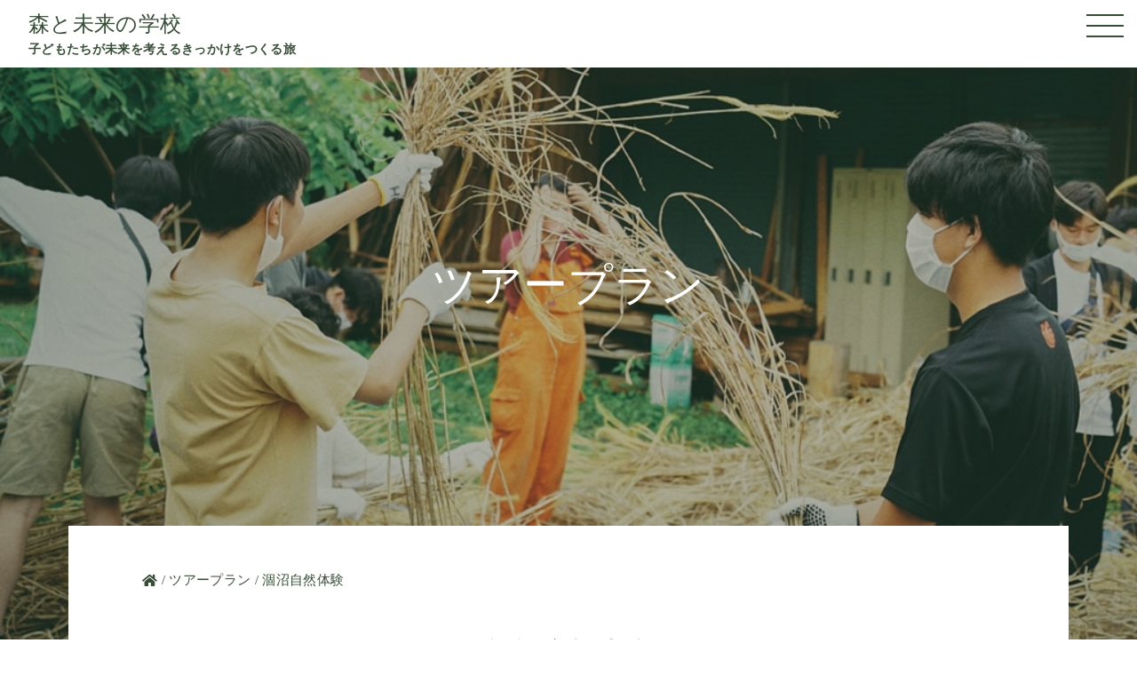

--- FILE ---
content_type: text/html; charset=UTF-8
request_url: https://moritomirainogakko.com/plan/%E3%83%84%E3%82%A2%E3%83%BC%EF%BC%91/
body_size: 8125
content:
<!doctype html>
<html lang="ja">
<head>
	<meta charset="UTF-8" />
	<meta name="format-detection" content="telephone=no">
	<meta http-equiv="X-UA-Compatible" content="IE=edge">
	<meta http-equiv="Content-Type" content="text/html;charset=UTF-8">
	<meta name="description" content="森と未来の学校　茨城県を舞台に子供たちが未来を考えるきっかけをつくる旅を提供します。">
	<meta name="keywords" content="森と未来の学校,子供,未来,自然,科学,旅,教育旅行,茨城県">
	<meta name="viewport" content="width=device-width,initial-scale=1">
	<title>涸沼自然体験 &#8211; 森と未来の学校</title>
<meta name='robots' content='max-image-preview:large' />
<link rel="alternate" title="oEmbed (JSON)" type="application/json+oembed" href="https://moritomirainogakko.com/wp-json/oembed/1.0/embed?url=https%3A%2F%2Fmoritomirainogakko.com%2Fplan%2F%25e3%2583%2584%25e3%2582%25a2%25e3%2583%25bc%25ef%25bc%2591%2F" />
<link rel="alternate" title="oEmbed (XML)" type="text/xml+oembed" href="https://moritomirainogakko.com/wp-json/oembed/1.0/embed?url=https%3A%2F%2Fmoritomirainogakko.com%2Fplan%2F%25e3%2583%2584%25e3%2582%25a2%25e3%2583%25bc%25ef%25bc%2591%2F&#038;format=xml" />
<style id='wp-img-auto-sizes-contain-inline-css' type='text/css'>
img:is([sizes=auto i],[sizes^="auto," i]){contain-intrinsic-size:3000px 1500px}
/*# sourceURL=wp-img-auto-sizes-contain-inline-css */
</style>
<style id='wp-emoji-styles-inline-css' type='text/css'>

	img.wp-smiley, img.emoji {
		display: inline !important;
		border: none !important;
		box-shadow: none !important;
		height: 1em !important;
		width: 1em !important;
		margin: 0 0.07em !important;
		vertical-align: -0.1em !important;
		background: none !important;
		padding: 0 !important;
	}
/*# sourceURL=wp-emoji-styles-inline-css */
</style>
<style id='wp-block-library-inline-css' type='text/css'>
:root{--wp-block-synced-color:#7a00df;--wp-block-synced-color--rgb:122,0,223;--wp-bound-block-color:var(--wp-block-synced-color);--wp-editor-canvas-background:#ddd;--wp-admin-theme-color:#007cba;--wp-admin-theme-color--rgb:0,124,186;--wp-admin-theme-color-darker-10:#006ba1;--wp-admin-theme-color-darker-10--rgb:0,107,160.5;--wp-admin-theme-color-darker-20:#005a87;--wp-admin-theme-color-darker-20--rgb:0,90,135;--wp-admin-border-width-focus:2px}@media (min-resolution:192dpi){:root{--wp-admin-border-width-focus:1.5px}}.wp-element-button{cursor:pointer}:root .has-very-light-gray-background-color{background-color:#eee}:root .has-very-dark-gray-background-color{background-color:#313131}:root .has-very-light-gray-color{color:#eee}:root .has-very-dark-gray-color{color:#313131}:root .has-vivid-green-cyan-to-vivid-cyan-blue-gradient-background{background:linear-gradient(135deg,#00d084,#0693e3)}:root .has-purple-crush-gradient-background{background:linear-gradient(135deg,#34e2e4,#4721fb 50%,#ab1dfe)}:root .has-hazy-dawn-gradient-background{background:linear-gradient(135deg,#faaca8,#dad0ec)}:root .has-subdued-olive-gradient-background{background:linear-gradient(135deg,#fafae1,#67a671)}:root .has-atomic-cream-gradient-background{background:linear-gradient(135deg,#fdd79a,#004a59)}:root .has-nightshade-gradient-background{background:linear-gradient(135deg,#330968,#31cdcf)}:root .has-midnight-gradient-background{background:linear-gradient(135deg,#020381,#2874fc)}:root{--wp--preset--font-size--normal:16px;--wp--preset--font-size--huge:42px}.has-regular-font-size{font-size:1em}.has-larger-font-size{font-size:2.625em}.has-normal-font-size{font-size:var(--wp--preset--font-size--normal)}.has-huge-font-size{font-size:var(--wp--preset--font-size--huge)}.has-text-align-center{text-align:center}.has-text-align-left{text-align:left}.has-text-align-right{text-align:right}.has-fit-text{white-space:nowrap!important}#end-resizable-editor-section{display:none}.aligncenter{clear:both}.items-justified-left{justify-content:flex-start}.items-justified-center{justify-content:center}.items-justified-right{justify-content:flex-end}.items-justified-space-between{justify-content:space-between}.screen-reader-text{border:0;clip-path:inset(50%);height:1px;margin:-1px;overflow:hidden;padding:0;position:absolute;width:1px;word-wrap:normal!important}.screen-reader-text:focus{background-color:#ddd;clip-path:none;color:#444;display:block;font-size:1em;height:auto;left:5px;line-height:normal;padding:15px 23px 14px;text-decoration:none;top:5px;width:auto;z-index:100000}html :where(.has-border-color){border-style:solid}html :where([style*=border-top-color]){border-top-style:solid}html :where([style*=border-right-color]){border-right-style:solid}html :where([style*=border-bottom-color]){border-bottom-style:solid}html :where([style*=border-left-color]){border-left-style:solid}html :where([style*=border-width]){border-style:solid}html :where([style*=border-top-width]){border-top-style:solid}html :where([style*=border-right-width]){border-right-style:solid}html :where([style*=border-bottom-width]){border-bottom-style:solid}html :where([style*=border-left-width]){border-left-style:solid}html :where(img[class*=wp-image-]){height:auto;max-width:100%}:where(figure){margin:0 0 1em}html :where(.is-position-sticky){--wp-admin--admin-bar--position-offset:var(--wp-admin--admin-bar--height,0px)}@media screen and (max-width:600px){html :where(.is-position-sticky){--wp-admin--admin-bar--position-offset:0px}}

/*# sourceURL=wp-block-library-inline-css */
</style><style id='global-styles-inline-css' type='text/css'>
:root{--wp--preset--aspect-ratio--square: 1;--wp--preset--aspect-ratio--4-3: 4/3;--wp--preset--aspect-ratio--3-4: 3/4;--wp--preset--aspect-ratio--3-2: 3/2;--wp--preset--aspect-ratio--2-3: 2/3;--wp--preset--aspect-ratio--16-9: 16/9;--wp--preset--aspect-ratio--9-16: 9/16;--wp--preset--color--black: #000000;--wp--preset--color--cyan-bluish-gray: #abb8c3;--wp--preset--color--white: #ffffff;--wp--preset--color--pale-pink: #f78da7;--wp--preset--color--vivid-red: #cf2e2e;--wp--preset--color--luminous-vivid-orange: #ff6900;--wp--preset--color--luminous-vivid-amber: #fcb900;--wp--preset--color--light-green-cyan: #7bdcb5;--wp--preset--color--vivid-green-cyan: #00d084;--wp--preset--color--pale-cyan-blue: #8ed1fc;--wp--preset--color--vivid-cyan-blue: #0693e3;--wp--preset--color--vivid-purple: #9b51e0;--wp--preset--gradient--vivid-cyan-blue-to-vivid-purple: linear-gradient(135deg,rgb(6,147,227) 0%,rgb(155,81,224) 100%);--wp--preset--gradient--light-green-cyan-to-vivid-green-cyan: linear-gradient(135deg,rgb(122,220,180) 0%,rgb(0,208,130) 100%);--wp--preset--gradient--luminous-vivid-amber-to-luminous-vivid-orange: linear-gradient(135deg,rgb(252,185,0) 0%,rgb(255,105,0) 100%);--wp--preset--gradient--luminous-vivid-orange-to-vivid-red: linear-gradient(135deg,rgb(255,105,0) 0%,rgb(207,46,46) 100%);--wp--preset--gradient--very-light-gray-to-cyan-bluish-gray: linear-gradient(135deg,rgb(238,238,238) 0%,rgb(169,184,195) 100%);--wp--preset--gradient--cool-to-warm-spectrum: linear-gradient(135deg,rgb(74,234,220) 0%,rgb(151,120,209) 20%,rgb(207,42,186) 40%,rgb(238,44,130) 60%,rgb(251,105,98) 80%,rgb(254,248,76) 100%);--wp--preset--gradient--blush-light-purple: linear-gradient(135deg,rgb(255,206,236) 0%,rgb(152,150,240) 100%);--wp--preset--gradient--blush-bordeaux: linear-gradient(135deg,rgb(254,205,165) 0%,rgb(254,45,45) 50%,rgb(107,0,62) 100%);--wp--preset--gradient--luminous-dusk: linear-gradient(135deg,rgb(255,203,112) 0%,rgb(199,81,192) 50%,rgb(65,88,208) 100%);--wp--preset--gradient--pale-ocean: linear-gradient(135deg,rgb(255,245,203) 0%,rgb(182,227,212) 50%,rgb(51,167,181) 100%);--wp--preset--gradient--electric-grass: linear-gradient(135deg,rgb(202,248,128) 0%,rgb(113,206,126) 100%);--wp--preset--gradient--midnight: linear-gradient(135deg,rgb(2,3,129) 0%,rgb(40,116,252) 100%);--wp--preset--font-size--small: 13px;--wp--preset--font-size--medium: 20px;--wp--preset--font-size--large: 36px;--wp--preset--font-size--x-large: 42px;--wp--preset--spacing--20: 0.44rem;--wp--preset--spacing--30: 0.67rem;--wp--preset--spacing--40: 1rem;--wp--preset--spacing--50: 1.5rem;--wp--preset--spacing--60: 2.25rem;--wp--preset--spacing--70: 3.38rem;--wp--preset--spacing--80: 5.06rem;--wp--preset--shadow--natural: 6px 6px 9px rgba(0, 0, 0, 0.2);--wp--preset--shadow--deep: 12px 12px 50px rgba(0, 0, 0, 0.4);--wp--preset--shadow--sharp: 6px 6px 0px rgba(0, 0, 0, 0.2);--wp--preset--shadow--outlined: 6px 6px 0px -3px rgb(255, 255, 255), 6px 6px rgb(0, 0, 0);--wp--preset--shadow--crisp: 6px 6px 0px rgb(0, 0, 0);}:where(.is-layout-flex){gap: 0.5em;}:where(.is-layout-grid){gap: 0.5em;}body .is-layout-flex{display: flex;}.is-layout-flex{flex-wrap: wrap;align-items: center;}.is-layout-flex > :is(*, div){margin: 0;}body .is-layout-grid{display: grid;}.is-layout-grid > :is(*, div){margin: 0;}:where(.wp-block-columns.is-layout-flex){gap: 2em;}:where(.wp-block-columns.is-layout-grid){gap: 2em;}:where(.wp-block-post-template.is-layout-flex){gap: 1.25em;}:where(.wp-block-post-template.is-layout-grid){gap: 1.25em;}.has-black-color{color: var(--wp--preset--color--black) !important;}.has-cyan-bluish-gray-color{color: var(--wp--preset--color--cyan-bluish-gray) !important;}.has-white-color{color: var(--wp--preset--color--white) !important;}.has-pale-pink-color{color: var(--wp--preset--color--pale-pink) !important;}.has-vivid-red-color{color: var(--wp--preset--color--vivid-red) !important;}.has-luminous-vivid-orange-color{color: var(--wp--preset--color--luminous-vivid-orange) !important;}.has-luminous-vivid-amber-color{color: var(--wp--preset--color--luminous-vivid-amber) !important;}.has-light-green-cyan-color{color: var(--wp--preset--color--light-green-cyan) !important;}.has-vivid-green-cyan-color{color: var(--wp--preset--color--vivid-green-cyan) !important;}.has-pale-cyan-blue-color{color: var(--wp--preset--color--pale-cyan-blue) !important;}.has-vivid-cyan-blue-color{color: var(--wp--preset--color--vivid-cyan-blue) !important;}.has-vivid-purple-color{color: var(--wp--preset--color--vivid-purple) !important;}.has-black-background-color{background-color: var(--wp--preset--color--black) !important;}.has-cyan-bluish-gray-background-color{background-color: var(--wp--preset--color--cyan-bluish-gray) !important;}.has-white-background-color{background-color: var(--wp--preset--color--white) !important;}.has-pale-pink-background-color{background-color: var(--wp--preset--color--pale-pink) !important;}.has-vivid-red-background-color{background-color: var(--wp--preset--color--vivid-red) !important;}.has-luminous-vivid-orange-background-color{background-color: var(--wp--preset--color--luminous-vivid-orange) !important;}.has-luminous-vivid-amber-background-color{background-color: var(--wp--preset--color--luminous-vivid-amber) !important;}.has-light-green-cyan-background-color{background-color: var(--wp--preset--color--light-green-cyan) !important;}.has-vivid-green-cyan-background-color{background-color: var(--wp--preset--color--vivid-green-cyan) !important;}.has-pale-cyan-blue-background-color{background-color: var(--wp--preset--color--pale-cyan-blue) !important;}.has-vivid-cyan-blue-background-color{background-color: var(--wp--preset--color--vivid-cyan-blue) !important;}.has-vivid-purple-background-color{background-color: var(--wp--preset--color--vivid-purple) !important;}.has-black-border-color{border-color: var(--wp--preset--color--black) !important;}.has-cyan-bluish-gray-border-color{border-color: var(--wp--preset--color--cyan-bluish-gray) !important;}.has-white-border-color{border-color: var(--wp--preset--color--white) !important;}.has-pale-pink-border-color{border-color: var(--wp--preset--color--pale-pink) !important;}.has-vivid-red-border-color{border-color: var(--wp--preset--color--vivid-red) !important;}.has-luminous-vivid-orange-border-color{border-color: var(--wp--preset--color--luminous-vivid-orange) !important;}.has-luminous-vivid-amber-border-color{border-color: var(--wp--preset--color--luminous-vivid-amber) !important;}.has-light-green-cyan-border-color{border-color: var(--wp--preset--color--light-green-cyan) !important;}.has-vivid-green-cyan-border-color{border-color: var(--wp--preset--color--vivid-green-cyan) !important;}.has-pale-cyan-blue-border-color{border-color: var(--wp--preset--color--pale-cyan-blue) !important;}.has-vivid-cyan-blue-border-color{border-color: var(--wp--preset--color--vivid-cyan-blue) !important;}.has-vivid-purple-border-color{border-color: var(--wp--preset--color--vivid-purple) !important;}.has-vivid-cyan-blue-to-vivid-purple-gradient-background{background: var(--wp--preset--gradient--vivid-cyan-blue-to-vivid-purple) !important;}.has-light-green-cyan-to-vivid-green-cyan-gradient-background{background: var(--wp--preset--gradient--light-green-cyan-to-vivid-green-cyan) !important;}.has-luminous-vivid-amber-to-luminous-vivid-orange-gradient-background{background: var(--wp--preset--gradient--luminous-vivid-amber-to-luminous-vivid-orange) !important;}.has-luminous-vivid-orange-to-vivid-red-gradient-background{background: var(--wp--preset--gradient--luminous-vivid-orange-to-vivid-red) !important;}.has-very-light-gray-to-cyan-bluish-gray-gradient-background{background: var(--wp--preset--gradient--very-light-gray-to-cyan-bluish-gray) !important;}.has-cool-to-warm-spectrum-gradient-background{background: var(--wp--preset--gradient--cool-to-warm-spectrum) !important;}.has-blush-light-purple-gradient-background{background: var(--wp--preset--gradient--blush-light-purple) !important;}.has-blush-bordeaux-gradient-background{background: var(--wp--preset--gradient--blush-bordeaux) !important;}.has-luminous-dusk-gradient-background{background: var(--wp--preset--gradient--luminous-dusk) !important;}.has-pale-ocean-gradient-background{background: var(--wp--preset--gradient--pale-ocean) !important;}.has-electric-grass-gradient-background{background: var(--wp--preset--gradient--electric-grass) !important;}.has-midnight-gradient-background{background: var(--wp--preset--gradient--midnight) !important;}.has-small-font-size{font-size: var(--wp--preset--font-size--small) !important;}.has-medium-font-size{font-size: var(--wp--preset--font-size--medium) !important;}.has-large-font-size{font-size: var(--wp--preset--font-size--large) !important;}.has-x-large-font-size{font-size: var(--wp--preset--font-size--x-large) !important;}
/*# sourceURL=global-styles-inline-css */
</style>

<style id='classic-theme-styles-inline-css' type='text/css'>
/*! This file is auto-generated */
.wp-block-button__link{color:#fff;background-color:#32373c;border-radius:9999px;box-shadow:none;text-decoration:none;padding:calc(.667em + 2px) calc(1.333em + 2px);font-size:1.125em}.wp-block-file__button{background:#32373c;color:#fff;text-decoration:none}
/*# sourceURL=/wp-includes/css/classic-themes.min.css */
</style>
<link rel='stylesheet' id='contact-form-7-css' href='https://moritomirainogakko.com/wp/wp-content/plugins/contact-form-7/includes/css/styles.css?ver=5.7.6' type='text/css' media='all' />
<link rel='stylesheet' id='cf7msm_styles-css' href='https://moritomirainogakko.com/wp/wp-content/plugins/contact-form-7-multi-step-module/resources/cf7msm.css?ver=4.2.1' type='text/css' media='all' />
<script type="text/javascript" src="https://moritomirainogakko.com/wp/wp-includes/js/jquery/jquery.min.js?ver=3.7.1" id="jquery-core-js"></script>
<script type="text/javascript" src="https://moritomirainogakko.com/wp/wp-includes/js/jquery/jquery-migrate.min.js?ver=3.4.1" id="jquery-migrate-js"></script>
<link rel="https://api.w.org/" href="https://moritomirainogakko.com/wp-json/" /><link rel="alternate" title="JSON" type="application/json" href="https://moritomirainogakko.com/wp-json/wp/v2/plan/97" /><link rel="EditURI" type="application/rsd+xml" title="RSD" href="https://moritomirainogakko.com/wp/xmlrpc.php?rsd" />
<meta name="generator" content="WordPress 6.9" />
<link rel="canonical" href="https://moritomirainogakko.com/plan/%e3%83%84%e3%82%a2%e3%83%bc%ef%bc%91/" />
<link rel='shortlink' href='https://moritomirainogakko.com/?p=97' />
	<title>森と未来の学校</title>
	<!-- OGP -->
	<meta name="twitter:card" content="summary_large_image">	
	<meta property="og:url" content=" https://moritomirainogakko.com/" />
	<meta property="og:title" content=" 森と未来の学校" />
	<meta property="og:description" content="茨城県を舞台に子供たちが未来を考えるきっかけをつくる旅を提供します。" />
	<meta property="og:site_name" content="森と未来の学校" />
	<meta property="og:image" content="https://moritomirainogakko.com/img/ogp.jpg" />	
	<!-- favicon -->
	<link rel="shortcut icon" href="../img/favicon.ico" type="image/vnd.microsoft.icon">
	<link rel="icon" href="img/favicon.ico" type="image/vnd.microsoft.icon">
	<!-- font -->
	<link rel="stylesheet" href="https://use.fontawesome.com/releases/v5.1.0/css/all.css" integrity="sha384-lKuwvrZot6UHsBSfcMvOkWwlCMgc0TaWr+30HWe3a4ltaBwTZhyTEggF5tJv8tbt" crossorigin="anonymous">
	<!-- css -->
	<link rel="stylesheet" type="text/css" href="https://moritomirainogakko.com/wp/wp-content/themes/mori/js/slick/slick.css">
	<link rel="stylesheet" type="text/css" href="https://moritomirainogakko.com/wp/wp-content/themes/mori/js/slick/slick-theme.css">
	<link rel="stylesheet" type="text/css" href="https://moritomirainogakko.com/wp/wp-content/themes/mori/css/common.css">
	<link rel="stylesheet" type="text/css" href="https://moritomirainogakko.com/wp/wp-content/themes/mori/style.css">
	<!-- Google tag (gtag.js) -->
	<script async src="https://www.googletagmanager.com/gtag/js?id=G-B2EVDM46YT"></script>
	<script>
		window.dataLayer = window.dataLayer || [];
		function gtag(){dataLayer.push(arguments);}
		gtag('js', new Date());
		gtag('config', 'G-B2EVDM46YT');
	</script>
</head>
<body>
<header>
	<a class="logo" href="https://moritomirainogakko.com">
		<h1>森と未来の学校</h1>
		<h2>子どもたちが未来を考えるきっかけをつくる旅</h2>
	</a>
	<!-- large-nav -->
	<nav class="large-nav">
		<ul>
			<li class="large-nav-menu"><a href="https://moritomirainogakko.com/about">森と未来の学校について</a></li>
			<li class="large-nav-menu"><a href="https://moritomirainogakko.com/news">ニュース</a></li>
			<li class="large-nav-menu"><a href="https://moritomirainogakko.com/report">レポート</a></li>
			<li class="large-nav-menu"><a href="https://moritomirainogakko.com/interview">インタビュー</a></li>
			<li class="large-nav-menu"><a href="https://moritomirainogakko.com/plan">ツアープラン</a></li>
			<li class="large-nav-menu lang">
				<a class="lang-jp lang-select" href="https://moritomirainogakko.com/">日本語</a>
				<a class="lang-ch" href="https://moritomirainogakko.com/index-ch">中国語</a>
			</li>
			<li class="faq_btn"><a href="https://moritomirainogakko.com/faq">よくあるご質問</a></li>
			<li class="contact_btn"><a href="https://docs.google.com/forms/u/1/d/e/1FAIpQLSc0c1AIUfDgePyy7vzpGl5JwedrqLiJqVZUw7qhm5wL34yK0A/viewform?usp=send_form" target="_blank"></a></li>
		</ul>
	</nav>
	<!-- /large-nav -->
	<!-- menu-trigger -->
	<div class="menu-trigger-bg">
		<div class="menu-trigger" href="#">
		<span></span>
		<span></span>
		<span></span>
		</div>
	</div>
	<!-- /menu-trigger -->
	<!-- small-nav -->
	<nav class="small-nav">
		<div>
			<ul>
				<li><a href="https://moritomirainogakko.com/about">森と未来の学校について</a></li>
				<li><a href="https://moritomirainogakko.com/news">ニュース</a></li>
				<li><a href="https://moritomirainogakko.com/report">レポート</a></li>
				<li><a href="https://moritomirainogakko.com/interview">インタビュー</a></li>
				<li><a href="https://moritomirainogakko.com/plan">ツアープラン</a></li>
				<li><a href="https://moritomirainogakko.com/faq">よくあるご質問</a></li>
				<li><a href="https://docs.google.com/forms/u/1/d/e/1FAIpQLSc0c1AIUfDgePyy7vzpGl5JwedrqLiJqVZUw7qhm5wL34yK0A/viewform?usp=send_form" target="_blank">お問合せ</a></li>
				<li class="lang">
					<a class="lang-jp lang-select" href="https://moritomirainogakko.com/">日本語</a>
					<a class="lang-ch" href="https://moritomirainogakko.com/index-ch">中国語</a>
				</li>
			</ul>
			<small>&copy;mori to mirai no gakkou</small>
		</div>
	</nav>
	<!-- /small-nav -->
</header><main>
	<div class="common-main-visual faq-main-visual">
		<h2>ツアープラン</h2>
	</div>
	<div class="common-layout">
		<div class="common-contents-bg">
			<div class="common-contents-wrapper plan-contents-wrapper">
				<!-- breadcrumbs-list -->
				<ul class="breadcrumbs-list">
					<li><a href="https://moritomirainogakko.com"><span class="top-page-link"></span></a></li>
					<li>&nbsp;/&nbsp;</li>
					<li><span><a href="https://moritomirainogakko.com/plan">ツアープラン</a></span></li>
					<li>&nbsp;/&nbsp;</li>
					<li><span><a href="#">涸沼自然体験</a></span></li>
				</ul>
				<!-- /breadcrumbs-list -->
				<!-- section-plan-detail -->
				<section class="section-plan-detail">
					<h3>涸沼自然体験</h3>
					<div class="plan-detail-img">
						<div><img src="https://moritomirainogakko.com/wp/wp-content/uploads/2023/05/plan01.jpg" alt=""></div>
						<div><img src="" alt=""></div>
					</div>
					<p class="area-name">涸沼自然体験</p>
					<p class="plan-detail-description txt_noto-sans"></p>
					
<div class="plan_contents">
	<h2>SCHEDULE</h2>
<h4 class="txt_noto-sans">スケジュール</h4>
					<div class="schedule-item-wrapper txt_noto-sans">
<p><!-- timetable:01 --></p>
<div class="timetable">
<p class="time first">9:00</p>
<div class="timetable-img"><img decoding="async" src="https://moritomirainogakko.com/wp/wp-content/themes/mori/img/plan/plan_20230724-01.jpg" alt="涸沼自然体験-いかだ体験-" /></div>
<h6>涸沼自然体験-いかだ体験-</h6>
<p>チームに分かれていかだレースを行います。涸沼の自然を身体いっぱいに感じながら、息を合わせてチームビルディング！</p>
</div>
<p><!-- /timetable:01 --><br />
<!-- timetable:02 --></p>
<div class="timetable">
<p class="time even">10:00</p>
<div class="timetable-img"><img decoding="async" src="https://moritomirainogakko.com/wp/wp-content/themes/mori/img/plan/plan_20230724-02.jpg" alt="涸沼自然体験-漁業体験-" /></div>
<h6>涸沼自然体験-漁業体験-</h6>
<p>漁師の方から伝統漁についてお話をいただいた後、実際に漁のしかけを見学します。</p>
<p>実際にその日獲れた生き物に触れることも！</p>
</div>
<p><!-- /timetable:02 --><br />
<!-- timetable:03 --></p>
<div class="timetable">
<p class="time">11:00</p>
<div class="timetable-img"><img decoding="async" src="https://moritomirainogakko.com/wp/wp-content/themes/mori/img/plan/plan_20230724-03.jpg" alt="涸沼自然体験-漁業体験-" /></div>
<h6>涸沼自然体験-漁業体験-</h6>
<p>地元の方から涸沼やラムサール条約についての解説を聞いた後、しじみ汁の試飲を行います。</p>
</div>
<p><!-- /timetable:03 --><br />
<!-- timetable:04 --></p>
<div class="timetable">
<p class="time even">12:00</p>
<div class="timetable-img"><img decoding="async" src="https://moritomirainogakko.com/wp/wp-content/themes/mori/img/plan/plan_20230724-04.jpg" alt="昼食" /></div>
<h6>昼食</h6>
<p><!-- --></p>
</div>
<p><!-- /timetable:04 --><br />
<!-- timetable:05 --></p>
<div class="timetable">
<p class="time">13:30</p>
<p><img fetchpriority="high" decoding="async" class="alignnone size-medium wp-image-416" src="https://moritomirainogakko.com/wp/wp-content/uploads/2023/05/DSC02263-300x200.jpg" alt="" width="300" height="200" srcset="https://moritomirainogakko.com/wp/wp-content/uploads/2023/05/DSC02263-300x200.jpg 300w, https://moritomirainogakko.com/wp/wp-content/uploads/2023/05/DSC02263-1024x684.jpg 1024w, https://moritomirainogakko.com/wp/wp-content/uploads/2023/05/DSC02263-768x513.jpg 768w, https://moritomirainogakko.com/wp/wp-content/uploads/2023/05/DSC02263-1536x1027.jpg 1536w, https://moritomirainogakko.com/wp/wp-content/uploads/2023/05/DSC02263.jpg 1616w" sizes="(max-width: 300px) 100vw, 300px" /></p>
<p><!--


<div class="timetable-img"><img decoding="async" src="../img/plan/" alt=""></div>


--></p>
<h6>第一次産業体験または地場産業見学</h6>
<p>&nbsp;</p>
<p>クラス別で農業見学や茨城町の企業見学他・近隣市町村での体験など、学校が希望する狙いや目的に合わせた内容を行います。</p>
<p>&nbsp;</p>
</div>
<p><!-- /timetable:05 --></p>
</div>
</div>
					
				</section>
				<!-- /section-plan-detail -->
			</div>
		</div>
	</div>
</main>
<footer>
  <a class="back-to-top" href="#"><span></span></a>
  <div class="contents-wrap">
    <h2 class="show-desktop-only-txt">森と未来の学校</h2>
    <h3 class="show-desktop-only-txt">子どもたちが未来を考えるきっかけをつくる旅</h3>
    <nav>
      <ul class="list-footer-nav">
        <li><a href="https://moritomirainogakko.com/about">森と未来の学校について</a></li>
        <li><a href="https://moritomirainogakko.com/news">ニュース</a></li>
        <li><a href="https://moritomirainogakko.com/report">レポート</a></li>
        <li><a href="https://moritomirainogakko.com/interview">インタビュー</a></li>
        <li><a href="https://moritomirainogakko.com/plan">ツアープラン</a></li>
      </ul>
    </nav>
    <ul class="list-footer-sns show-desktop-only-list">
      <li><a class="sns-icon sns-facebook" href="https://m.facebook.com/people/%E6%A3%AE%E3%81%A8%E6%9C%AA%E6%9D%A5%E3%81%AE%E5%AD%A6%E6%A0%A1/100085208865069/"></a></li>
      <li><a class="sns-icon sns-insta" href="https://www.instagram.com/moritomirai/"></a></li>
      <li><a href="https://note.com/morimirai"><img src="https://moritomirainogakko.com/wp/wp-content/themes/mori/img/index/sns-note_desktop.png" alt="SNSアイコン(note)"></a></li>
      <li><a class="sns-icon sns-twitter" href="https://twitter.com/moritomirai"></a></li>
      <li><a class="sns-icon sns-youtube" href="https://www.youtube.com/channel/UCHc5kcen8_e4PoyKXI07YaA"></a></li>
    </ul>
    <ul class="list-footer-sub-menu">
      <li><a class="txt_noto-sans" href="https://moritomirainogakko.com/faq">よくあるご質問</a></li>
      <li>|</li>
      <li><a class="txt_noto-sans" href="https://docs.google.com/forms/u/1/d/e/1FAIpQLSc0c1AIUfDgePyy7vzpGl5JwedrqLiJqVZUw7qhm5wL34yK0A/viewform?usp=send_form" target="_blank">お問い合わせ</a></li>
      <li>|</li>
      <li><a class="txt_noto-sans" href="/index-ch">中国語</a></li>
    </ul>
    <h2 class="show-mobile-only-txt">森と未来の学校</h2>
    <h3 class="show-mobile-only-txt">子どもたちが未来を考えるきっかけをつくる旅</h3>
    <small>&copy;mori to mirai no gakkou</small>
    <ul class="list-footer-sns show-mobile-only-list">
      <li><a class="sns-icon sns-facebook" href="https://m.facebook.com/people/%E6%A3%AE%E3%81%A8%E6%9C%AA%E6%9D%A5%E3%81%AE%E5%AD%A6%E6%A0%A1/100085208865069/"></a></li>
      <li><a class="sns-icon sns-insta" href="https://www.instagram.com/moritomirai/"></a></li>
      <li><a href="https://note.com/morimirai"><img src="https://moritomirainogakko.com/wp/wp-content/themes/mori/img/index/sns-note_mobile.png" alt="SNSアイコン(note)"></a></li>
      <li><a class="sns-icon sns-twitter" href="https://twitter.com/moritomirai"></a></li>
      <li><a class="sns-icon sns-youtube" href="https://www.youtube.com/channel/UCHc5kcen8_e4PoyKXI07YaA"></a></li>
    </ul>
  </div>
</footer>
<script type="speculationrules">
{"prefetch":[{"source":"document","where":{"and":[{"href_matches":"/*"},{"not":{"href_matches":["/wp/wp-*.php","/wp/wp-admin/*","/wp/wp-content/uploads/*","/wp/wp-content/*","/wp/wp-content/plugins/*","/wp/wp-content/themes/mori/*","/*\\?(.+)"]}},{"not":{"selector_matches":"a[rel~=\"nofollow\"]"}},{"not":{"selector_matches":".no-prefetch, .no-prefetch a"}}]},"eagerness":"conservative"}]}
</script>
<script type="text/javascript" src="https://moritomirainogakko.com/wp/wp-content/plugins/contact-form-7/includes/swv/js/index.js?ver=5.7.6" id="swv-js"></script>
<script type="text/javascript" id="contact-form-7-js-extra">
/* <![CDATA[ */
var wpcf7 = {"api":{"root":"https://moritomirainogakko.com/wp-json/","namespace":"contact-form-7/v1"}};
//# sourceURL=contact-form-7-js-extra
/* ]]> */
</script>
<script type="text/javascript" src="https://moritomirainogakko.com/wp/wp-content/plugins/contact-form-7/includes/js/index.js?ver=5.7.6" id="contact-form-7-js"></script>
<script type="text/javascript" id="cf7msm-js-extra">
/* <![CDATA[ */
var cf7msm_posted_data = [];
//# sourceURL=cf7msm-js-extra
/* ]]> */
</script>
<script type="text/javascript" src="https://moritomirainogakko.com/wp/wp-content/plugins/contact-form-7-multi-step-module/resources/cf7msm.min.js?ver=4.2.1" id="cf7msm-js"></script>
<script id="wp-emoji-settings" type="application/json">
{"baseUrl":"https://s.w.org/images/core/emoji/17.0.2/72x72/","ext":".png","svgUrl":"https://s.w.org/images/core/emoji/17.0.2/svg/","svgExt":".svg","source":{"concatemoji":"https://moritomirainogakko.com/wp/wp-includes/js/wp-emoji-release.min.js?ver=6.9"}}
</script>
<script type="module">
/* <![CDATA[ */
/*! This file is auto-generated */
const a=JSON.parse(document.getElementById("wp-emoji-settings").textContent),o=(window._wpemojiSettings=a,"wpEmojiSettingsSupports"),s=["flag","emoji"];function i(e){try{var t={supportTests:e,timestamp:(new Date).valueOf()};sessionStorage.setItem(o,JSON.stringify(t))}catch(e){}}function c(e,t,n){e.clearRect(0,0,e.canvas.width,e.canvas.height),e.fillText(t,0,0);t=new Uint32Array(e.getImageData(0,0,e.canvas.width,e.canvas.height).data);e.clearRect(0,0,e.canvas.width,e.canvas.height),e.fillText(n,0,0);const a=new Uint32Array(e.getImageData(0,0,e.canvas.width,e.canvas.height).data);return t.every((e,t)=>e===a[t])}function p(e,t){e.clearRect(0,0,e.canvas.width,e.canvas.height),e.fillText(t,0,0);var n=e.getImageData(16,16,1,1);for(let e=0;e<n.data.length;e++)if(0!==n.data[e])return!1;return!0}function u(e,t,n,a){switch(t){case"flag":return n(e,"\ud83c\udff3\ufe0f\u200d\u26a7\ufe0f","\ud83c\udff3\ufe0f\u200b\u26a7\ufe0f")?!1:!n(e,"\ud83c\udde8\ud83c\uddf6","\ud83c\udde8\u200b\ud83c\uddf6")&&!n(e,"\ud83c\udff4\udb40\udc67\udb40\udc62\udb40\udc65\udb40\udc6e\udb40\udc67\udb40\udc7f","\ud83c\udff4\u200b\udb40\udc67\u200b\udb40\udc62\u200b\udb40\udc65\u200b\udb40\udc6e\u200b\udb40\udc67\u200b\udb40\udc7f");case"emoji":return!a(e,"\ud83e\u1fac8")}return!1}function f(e,t,n,a){let r;const o=(r="undefined"!=typeof WorkerGlobalScope&&self instanceof WorkerGlobalScope?new OffscreenCanvas(300,150):document.createElement("canvas")).getContext("2d",{willReadFrequently:!0}),s=(o.textBaseline="top",o.font="600 32px Arial",{});return e.forEach(e=>{s[e]=t(o,e,n,a)}),s}function r(e){var t=document.createElement("script");t.src=e,t.defer=!0,document.head.appendChild(t)}a.supports={everything:!0,everythingExceptFlag:!0},new Promise(t=>{let n=function(){try{var e=JSON.parse(sessionStorage.getItem(o));if("object"==typeof e&&"number"==typeof e.timestamp&&(new Date).valueOf()<e.timestamp+604800&&"object"==typeof e.supportTests)return e.supportTests}catch(e){}return null}();if(!n){if("undefined"!=typeof Worker&&"undefined"!=typeof OffscreenCanvas&&"undefined"!=typeof URL&&URL.createObjectURL&&"undefined"!=typeof Blob)try{var e="postMessage("+f.toString()+"("+[JSON.stringify(s),u.toString(),c.toString(),p.toString()].join(",")+"));",a=new Blob([e],{type:"text/javascript"});const r=new Worker(URL.createObjectURL(a),{name:"wpTestEmojiSupports"});return void(r.onmessage=e=>{i(n=e.data),r.terminate(),t(n)})}catch(e){}i(n=f(s,u,c,p))}t(n)}).then(e=>{for(const n in e)a.supports[n]=e[n],a.supports.everything=a.supports.everything&&a.supports[n],"flag"!==n&&(a.supports.everythingExceptFlag=a.supports.everythingExceptFlag&&a.supports[n]);var t;a.supports.everythingExceptFlag=a.supports.everythingExceptFlag&&!a.supports.flag,a.supports.everything||((t=a.source||{}).concatemoji?r(t.concatemoji):t.wpemoji&&t.twemoji&&(r(t.twemoji),r(t.wpemoji)))});
//# sourceURL=https://moritomirainogakko.com/wp/wp-includes/js/wp-emoji-loader.min.js
/* ]]> */
</script>
<script src="https://moritomirainogakko.com/wp/wp-content/themes/mori/js/slick/slick.min.js"></script>
<script src="https://moritomirainogakko.com/wp/wp-content/themes/mori/js/common.js"></script>
<script src="https://moritomirainogakko.com/wp/wp-content/themes/mori/js/jquery.inview.min.js"></script>
<script src="https://moritomirainogakko.com/wp/wp-content/themes/mori/js/script.js"></script>
<!-- /script -->
</body>
</html>

--- FILE ---
content_type: text/css
request_url: https://moritomirainogakko.com/wp/wp-content/themes/mori/css/common.css
body_size: 527
content:
@charset "utf-8";
/*------------------------------------------------------------
	汎用スタイル
------------------------------------------------------------*/
/* clearfix */	
.clearfix:after {content: "";display: block;clear: both;}
/* flex */	
.flex {display: flex;}
.flex-around,.flex-between,.flex-center,.flex-start,.flex-end {display: flex;flex-wrap: wrap;}

.flex-around {justify-content: space-around;}
.flex-between {justify-content: space-between;}
.flex-center {justify-content: center;}
.flex-start {justify-content: flex-start;}
.flex-end {justify-content: flex-end;}
/*------------------------------------------------------------
	headLine01
------------------------------------------------------------*/
.headLine01 {
	font-size: 3rem;
	font-weight: 500;
	text-align: center;
}
.headLine01 small {
	margin: 12px 0 0 26px;
    display: inline-block;
    vertical-align: middle;
    font-size: 1.5rem;
}
@media all and (max-width: 1300px) {
	.headLine01 {
		font-size: 2rem;
	}
	.headLine01 small {
    display: block;
	}
}
@media all and (max-width: 912px) {
	.headLine01 {
		font-size: 2rem;
	}
	.headLine01 small {
    margin: 0 0 0 0;
    font-size: 1.3rem;

	}
}
/*------------------------------------------------------------
	content
------------------------------------------------------------*/
.content {
	margin: 0 auto;
	max-width: 1400px;
}
@media all and (max-width: 912px) {
	.content {
		margin: 0 20px;
		max-width: inherit;
	}
}
/*------------------------------------------------------------
	common
------------------------------------------------------------*/
.none {
	display: none;
}

@media all and (max-width: 912px) {
}


/*===========
inview
===========*/

.fadeIn {
  opacity: 0;
  transition: 1s;
}
.fadeIn.is-show {
  opacity: 1;
}



.fadeIn_up {
  opacity: 0;
  transform: translate(0, 30%);
  transition: 2s;
}
.fadeIn_up.is-show {
  transform: translate(0, 0);
  opacity: 1;
}

.fadeIn_right {
  opacity: 0;
  transform: translate(30%, 0);
  transition: 2s;
}
.fadeIn_right.is-show {
  transform: translate(0, 0);
  opacity: 1;
}


.fadeIn_left {
  opacity: 0;
  transform: translate(-30%, 0);
  transition: 2s;
}
.fadeIn_left.is-show {
  transform: translate(0, 0);
  opacity: 1;
}

.show {
	display: inherit;
}
.hide {
	display: none;
}

--- FILE ---
content_type: text/css
request_url: https://moritomirainogakko.com/wp/wp-content/themes/mori/style.css
body_size: 9866
content:
@charset "UTF-8";
@import url('https://fonts.googleapis.com/css2?family=Noto+Serif+JP:wght@200;300;400;500;600;700;900&display=swap');
@import url('https://fonts.googleapis.com/css2?family=Roboto:wght@100;300;400;500;700;900&display=swap');
@import url('https://fonts.googleapis.com/css2?family=Noto+Sans+JP:wght@100;300;400;500;700;900&display=swap');
@import url('https://fonts.googleapis.com/css2?family=Noto+Nastaliq+Urdu:wght@400;500;600;700&display=swap');
@import url('https://fonts.googleapis.com/css2?family=Lora:wght@400;500;600;700&display=swap');

/******************************************************************
common
******************************************************************/
/*-----------------------------------------------------------------
common > body
-----------------------------------------------------------------*/
html, body, div, span, applet, object, iframe, h1, h2, h3, h4, h5, h6, p, blockquote, pre, a, abbr, acronym, address, big, cite, code, del, dfn, em, font, img, ins, kbd, q, s, samp, small, strike, strong, sub, sup, tt, var, b, u, i, center, dl, dt, dd, ol, ul, li, fieldset, form, label, legend, table, caption, tbody, tfoot, thead, tr, th, td {
	margin: 0;
	padding: 0;
	background: transparent;
	border: 0;
	outline: 0;
	font-size: 1em;
	box-sizing: border-box;
}
html {
	/* -- 16px * 62.5% = 10px -- */
	font-size: 62.5%;
}
body, table, input, textarea, select, option {
	color: #384D38;
	background-color: #FFF;
	font-family: "游明朝体", "Yu Mincho", "YuMincho", "ヒラギノ明朝 Pro", "Hiragino Mincho Pro", "MS P明朝", "MS PMincho", serif;
	font-size: 1.7rem;
	font-weight: 400;
	line-height: 1.8;
	letter-spacing: 0.02em;
	text-size-adjust: none;
	-webkit-text-size-adjust: none;
}
article, aside, canvas, details, figcaption, figure, footer, header, hgroup, menu, nav, section, summary {
	display: block;
}
ol, ul {
	list-style: none;
}
blockquote, q {
	quotes: none;
}
:focus {
	outline: 0;
}
ins {
	text-decoration: none;
}
del {
	text-decoration: line-through;
}
img {
	vertical-align: top;
	max-width: 100%;
  height: auto;
}
img.alignright { display: block; margin: 0 0 0 auto; }/* 配置位置 右 */
img.alignleft { display: block; margin: 0 auto 0 0; }/* 配置位置 左 */
img.aligncenter { display: block; margin: 0 auto; }/* 配置位置 中央 */
p {
	text-align: justify;
}
/* -- Used in title (Japanese text) -- */
.txt_yu-mincho {
	font-family: "游明朝体", "Yu Mincho", "YuMincho", "ヒラギノ明朝 Pro", "Hiragino Mincho Pro", "MS P明朝", "MS PMincho", serif;
}
/* -- Use in body text (Japanese text) -- */
.txt_noto-sans {
	font-family: 'Noto Sans JP', "游ゴシック", YuGothic, "ヒラギノ角ゴ Pro W3", "Hiragino Kaku Gothic Pro", "メイリオ", Meiryo, sans-serif;
}
.show-mobile-only-txt, .show-mobile-only-img {
	display: none;
}
@media screen and (max-width: 767px) {
	body, table, input, textarea, select, option {
		font-size: 1.6rem;
	}
	.show-desktop-only-txt, .show-desktop-only-img {
		display: none;
	}
	.show-mobile-only-txt, .show-mobile-only-img {
		display: block;
	}
}

/*----------------------------------------------------------------
common > Link
----------------------------------------------------------------*/
a, a:link {
	color: #384D38;
	text-decoration: none;
	transition-duration: 0.6s;
}
a:visited, a:active {
	color: #384D38;
}
a:hover {
	color: #384D38;
	opacity: 0.5;
}
a img {
	transition-duration: 0.8s;
	filter: alpha(opacity=100);
	-moz-opacity: 1;
	-khtml-opacity: 1;
	opacity: 1;
	width: 100%;
}
a:hover img {
	filter: alpha(opacity=60);
	-moz-opacity: 0.60;
	-khtml-opacity: 0.60;
	opacity: 0.60;
}
.top-page-link::after {
	font-family: "Font Awesome 5 Free";
	font-weight: 900;
	content: "\f015";
}

/*----------------------------------------------------------------
common > Button
----------------------------------------------------------------*/
a.btn-colorless, .submit li input {
	display: block;
	width: calc(184 / 1600 * 100%);
	min-width: 18.4rem;
	padding: 1.2rem 0	;
	margin: 0 auto;
	text-decoration: none;
	text-align: center;
	border: solid 1px #384D38;
	position: relative;
}
a.btn-colorless::after {
	position: absolute;
	right: 1.2rem;
	font-family: "Font Awesome 5 Free";
	font-weight: 900;
	content: "\f105";
}
a.btn-green {
	display: block;
	width: 100%;
	min-width: 18.4rem;
	padding: 1.2rem 0	;
	margin: 0 auto;
	text-decoration: none;
	text-align: center;
	color: #FFF;
	border: solid 1px #384D38;
	background-color: #384D38;
	position: relative;
}
a.btn-green::after {
	position: absolute;
	right: 1.2rem;
	color: #FFF;
	font-family: "Font Awesome 5 Free";
	font-weight: 900;
	content: "\f105";
}

@media screen and (max-width: 767px) {
	a.btn-colorless, .submit li input {
		width: calc(265 / 375 * 100%);
		padding: 0.8rem 0;
	}
}

/*----------------------------------------------------------------
common > header
----------------------------------------------------------------*/
header {
	display: flex;
	justify-content: space-between;
}
.logo {
	display: block;
	margin: 1.2rem 0 0 2.5%;
}
.logo h1 {
	font-size: 3rem;
	line-height: 1.5;
	font-weight: 100
}
.logo h2 {
	font-size: clamp(1rem, 0.631rem + 0.77vw, 1.4rem);
}
.large-nav {
	margin: 0 0 0 auto;
}
.large-nav ul {
	display: flex;
	justify-content: flex-end;
	text-align: center;
}
.large-nav ul li {
	padding: 0 1.6rem;
}
.large-nav-menu, .faq_btn a, .contact_btn a {
	display: flex;
	align-items: center;
	justify-content: center;
	height: 8.8rem;
	font-size: 1.5rem;
	line-height: 1.2;
	letter-spacing: -0.01em;
}
.large-nav-menu.lang {
	display: flex;
	column-gap: 1.6rem;
}
.large-nav-menu.lang a {
	font-size: 0.8em;
	padding-bottom: 4px;
	border-bottom: 1px solid #fff;
}
.large-nav-menu.lang .lang-select {
	opacity: 0.5;
	border-bottom: 1px solid #577986;
}
.faq_btn {
	background-color: #577986;
}
.faq_btn a {
	color: #fff;
}
.contact_btn {
	background-color: #384D38;
}
.contact_btn a::after {
	color: #fff;
	font-family: "Font Awesome 5 Free";
	font-weight: 900;
	font-size: 3rem;
	content: "\f0e0";
}
.menu-trigger, .small-nav {
	display: none;
}
/* @media screen and (max-width: 767px) { */
@media screen and (max-width: 1280px) {
	.logo {
		margin: 1.2rem 0 0.8rem 2.5%;
	}
	.logo h1 {
		font-size: 2.4rem;
		line-height: 1.3;
	}
	.logo p {
		font-size: 1rem;
		transform:scale(0.8);
    transform-origin: left;
	}
	.large-nav {
		display: none;
	}
	/* -- hamburger menu -- */
	.menu-trigger-bg {
		position: fixed;
		right: 0;
		z-index: 100;
		display: flex;
		justify-content: center;
		width: 18%;
		max-width: 7.2rem;
		height: 6rem;
		padding-top: 1.6rem;
		background-color: rgba(255, 255, 255, 0.8);
	}
	.menu-trigger {
		position: relative;
		display: inline-block;
		width: 58%;
		height: 60%;
		cursor: pointer;
	}
	.menu-trigger span {
		position: absolute;
		display: block;
		width: 100%;
		height: 0.2rem;
		background-color: #384D38;
		transition: all .5s .2s;
	}
	.menu-trigger.active span {
		background-color: #384D38;
	}
	.menu-trigger span:nth-of-type(1) {
		top: 0;
	}
	.menu-trigger.active span:nth-of-type(1) {
		transform: translateY(1.2rem) rotate(-45deg);
	}
	.menu-trigger span:nth-of-type(2) {
		top: 50%;
		transform: translateY(-50%);
	}
	.menu-trigger.active span:nth-of-type(2) {
		opacity: 0;
	}
	.menu-trigger span:nth-of-type(3) {
		bottom: 0;
	}
	.menu-trigger.active span:nth-of-type(3) {
		transform: translateY(-1.2rem) rotate(45deg);
	}
	.small-nav {
		width: 100%;
		background-color: rgba(56, 77, 56, 0.87);
		height: 100vh;
		color: #384D38;
		text-align: center;
		display: none;
		position: fixed;
		top: 0;
		left: 0;
		z-index: 2;
	}
	.small-nav div {
    display: grid;
    align-content: space-between;
		height: 80%;
		padding: 15% 5% 10%;
		background-color: #fff;
		overflow: scroll;
	}
	.small-nav div ul {
		display: grid;
		row-gap: 2.4rem;
		margin-bottom: 25%;
	}
	.small-nav div ul .lang {
    display: flex;
    column-gap: 1.6rem;
		justify-content: center;
	}
	.small-nav div ul .lang a {
    font-size: 0.8em;
    padding-bottom: 4px;
    border-bottom: 1px solid #fff;
	}
	.small-nav div ul .lang .lang-select {
    opacity: 0.5;
    border-bottom: 1px solid #577986;
	}
	.small-nav div small {
		font-size: 1.2rem;
	}
}

/*----------------------------------------------------------------
common > footer
----------------------------------------------------------------*/
/* -- Hidden because the terminal size is more than 768px -- */
footer h2.show-mobile-only-txt, footer h3.show-mobile-only-txt, .list-footer-sns.show-mobile-only-list {
	display: none;
}
footer {
	color: #fff;
	background-color: #384D38;
	padding: 7.2rem 0 6.4rem;
	position: relative;
}
footer a, footer a:visited, footer a:active, footer a:link {
	color: #fff;
}
a.back-to-top {
	position: absolute;
	top: -5%;
	left: 50%;
	transform: translateX(-50%);
	width: 5.6rem;
	height: 5.6rem;
	background-color: #695F44;
	border-radius: 50%;
	box-shadow: 0.4rem 0.4rem 0.8rem -0.4rem #000;
}
a.back-to-top:hover {
	opacity: 1;
}
a.back-to-top span {
	display: block;
  width: 1.8rem;
  height: 1.8rem;
  border: 0.2rem solid;
  border-color: #fff #fff transparent transparent;
  transform: rotate(-45deg);
	margin: 0 auto;
	margin-top: 40%;
}
footer h2 {
	font-size: 3rem;
	font-weight: 400;
	line-height: 2;
	text-align: center;
}
footer h3 {
	font-size: 1.4rem;
	font-weight: 400;
	text-align: center;
	margin-bottom: 5.6rem;
}
footer nav {
	max-width: 160rem;
	margin-bottom: 5rem;
}
.list-footer-nav {
	display: flex; 
	column-gap: 3.2rem;
	justify-content: center;
	font-size: clamp(1.5rem, 1.615rem + 0.38vw, 1.6rem);
}
.list-footer-sns {
	display: flex;
	column-gap: 3.2rem;
	justify-content: center;
	margin-bottom: 3.2rem;
}
.list-footer-sns li {
	border-radius: 50px;
	border: 1px solid #fff;
}
.list-footer-sns li a {
	display: block;
	width: 5.6rem;
	height: 5.6rem;
}
.sns-icon {
	position: relative;
	font-family: "Font Awesome 5 Brands";
	font-size: clamp(2.4rem, 2.031rem + 0.77vw, 2.8rem);
	font-weight: 400;
	color: #fff;
}
.sns-icon::before {
	position: absolute;
	top: 50%;
	left: 50%;
	transform: translate(-50%, -50%);
}
.sns-facebook::before {
	content: "\f39e";
}
.sns-insta::before {
	content: "\f16d";
}
.sns-twitter::before {
	content: "\f099";
}
.sns-youtube::before {
	content: "\f167";
}
.list-footer-sub-menu {
	display: flex;
	justify-content: center;
	column-gap: 2.4rem;
	margin-bottom: 4.8rem;
	font-size: 1.3rem
}
footer small {
	display: block;
	font-size: 1.4rem;
	text-align: center;
}
@media screen and (max-width: 767px) {
	/* -- Hidden because the device size is less than 767px -- */
	footer h2.show-desktop-only-txt, footerh3.show-desktop-only-txt, .list-footer-sns.show-desktop-only-list {
		display: none;
	}
	/* -- Displayed because device size is less than 767px -- */
	.list-footer-sns.show-mobile-only-list {
		display: flex;
	}
	/* -- Displayed because device size is less than 767px -- */
	footer h2.show-mobile-only-txt, footer h3.show-mobile-only-txt {
		display: block;
	}
	/* -- Hide as design -- */
	.list-footer-sns li {
		border: none;
	}
	footer {
		padding: 7.2rem 0 2rem;
	}
	a.back-to-top {
		top: -3%;
		width: 4.8rem;
		height: 4.8rem;
	}
	footer nav {
		margin-bottom: 4rem;
	}
	.list-footer-nav {
		display: grid;
		row-gap: 2.4rem;
		text-align: center;
	}
	.list-footer-nav li {
		width: 100%;
		border: 1px solid #fff;
		padding: 0.8rem 2.4rem;
	}
	.list-footer-sub-menu {
		font-size: clamp(1.4rem, 1.215rem + 0.38vw, 1.6rem);
		column-gap: calc(24 / 375 * 100%);
		margin-bottom: 4rem;
	}
	footer h2 {
		line-height: 1.6;
	}
	footer h3 {
		font-size: clamp(1rem, 0.631rem + 0.77vw, 1.4rem);
		margin-bottom: 3.2rem;
	}
	footer small {
		margin-bottom: 3rem;
	}
	.list-footer-sns {
		column-gap: calc(32 / 375 * 100%);
	}
	.list-footer-sns li a {
		width: 2.4rem;
		height: 2.4rem;
	}
}

/*----------------------------------------------------------------
common > Tags for news
----------------------------------------------------------------*/
.tag-media, .tag-notice {
	display: inline-block;
	width: 16%;
	padding: 0 0.8rem;
	margin-right: 4rem;
	color: #fff;
	font-size: 1.4rem;
	text-align: center;
	line-height: 2.6;
	white-space: nowrap;
}
.tag-media {
	background-color: #577986;
}
.tag-notice {
	background-color: #695F44;
}
@media screen and (max-width: 767px) {
	.tag-media, .tag-notice {
		width: auto;
		padding: 0 1.6rem;
		margin: 0 0 0.8rem;
	}
}

/*----------------------------------------------------------------
common > Main visual and layout outside of index.php
----------------------------------------------------------------*/
.common-main-visual {
  padding-top: 20rem;
  width: 100%;
  height: 68.6rem;
}
.common-main-visual > h2 {
	color: #fff;
	font-weight: 400;
	font-size: 5rem;
	text-align: center;
	margin-bottom: 21.6rem;
}
.common-layout {
	max-width: 160rem;
	margin: 0 auto;
}
.common-contents-bg {
	max-width: calc(1408 / 1600 * 100%);
	margin: -17rem auto 0;
	background-color: #fff;
}
.common-contents-wrapper {
	max-width: calc(1200 / 1408 * 100%);
	padding-top: 4.8rem;
	margin: 0 auto;
}
.breadcrumbs-list {
	display: flex;
	font-size: 1.5rem;
	margin-bottom: 4rem;
}
@media screen and (max-width: 767px) {
	.common-main-visual {
		height: 21.1rem;
		display: flex;
		justify-content: center;
		align-items: center;
		padding-top: 0;
		margin-bottom: 2.4rem;
	}
	.common-main-visual > h2 {
		font-size: 2.4rem;
		margin-bottom: 0;
	}
	.common-contents-bg {
		max-width: 100%;
		margin-top: 0;
	}
	.common-contents-wrapper {
		max-width: 100%;
		padding: 0 5%;
	}
	.news-margin-bottom {
		margin-bottom: 14.4rem;
	}
	.breadcrumbs-list {
		font-size: 1.4rem;
	}
}

/*----------------------------------------------------------------
common > contents size
----------------------------------------------------------------*/
.contents-wrap {
	width: 95%;
	max-width: 120rem;
	margin: 0 auto;
}

/*----------------------------------------------------------------
common > section-title (index.html, about.html)
----------------------------------------------------------------*/
.section-title, .section-title_large, .section-title_small {
	font-family: 'Lora', serif;
	text-align: center;
	letter-spacing: 0.1em;
}
.section-title h2, .section-title_large h2 {
	font-size: 4.5rem;
	font-weight: 300;
	line-height: 1.5;
}
.section-title h3, .section-title_large h3 {
	font-size: 2.2rem;
	font-weight: 300;
	margin-bottom: 4.8rem;
}
.section-title p, .section-title_large p {
	text-align: center;
}
.section-title_small {
	display: none;
}
@media screen and (max-width: 767px) {
	.section-title_large {
		display: none;
	}
	.section-title, .section-title_small {
		display: block;
		padding-left: 2.4rem;
		padding-right: 2.4rem
	}
	.section-title h2, .section-title_small h2 {
		font-size: 2.4rem;
		line-height: 1.3;
	}
	.section-title_small h3 {
		font-size: 1.3rem;
		margin-bottom: 1.6rem;
	}
	.section-title_small p {
		text-align: center;
		margin-bottom: 6.4rem;
	}
	.section-title h3 {
		font-size: 1.3rem;
		margin-bottom: 4.8rem;
	}
}

/*----------------------------------------------------------------
Background by Section
----------------------------------------------------------------*/
.common-bg-img {
	padding-top: 6.4rem;
	height: 50rem;
	color: #fff;
	text-align: center;
}
.report-bg-img {
	background: linear-gradient(rgba(0, 0, 0, 0.34), rgba(0, 0, 0, 0.34)), url(../mori/img/index/report01.jpg);
	background-size: cover;
}
.interview-bg-img {
	background: linear-gradient(rgba(0, 0, 0, 0.34), rgba(0, 0, 0, 0.34)), url(../mori/img/index/interview01.jpg);
	background-size: cover;
}
@media screen and (max-width: 767px) {
	.common-bg-img {
		width: 100%;
		height: 21.1rem;
		padding: 0;
		margin-bottom: 2.4rem;
	}
	.report-bg-img {
		background: linear-gradient(transparent, transparent), url(../mori/img/index/report01.jpg);

		background-size: cover;
	}
	.interview-bg-img {
		background: linear-gradient(transparent, transparent), url(../mori/img/index/interview01.jpg);
		background-size: cover;
	}
}

/******************************************************************
index.php
******************************************************************/
/*----------------------------------------------------------------
index.php > section-top (main-visual)
----------------------------------------------------------------*/
.section-top {
	max-width: 160rem;
	width: 100%;
	margin: 0 auto 15.2rem;
}
.top-contents-inner {
	position: relative;
	height: 0;
	padding-top: calc(800 / 1600 * 100%);
	padding-left: 2.5%;
	overflow: hidden;
}
.top-message {
	position: absolute;
	top: 15%;
}
.top-message p:nth-of-type(2) {
	display: flex;
  align-items: center;
	margin-bottom: 1.6rem;
}
.top-message p:nth-of-type(2)::after {
	content: "";
	border-top: 1px solid #384D38;
	width: 24rem;
}
.top-message h2 {
	font-size: 6.5rem;
	font-size: clamp(3.2rem, -0.3077rem + 7.3077vw, 6.5rem);
	font-weight: 500;
	line-height: 1.5;
	text-align: left;
}
.top-img {
	position: absolute;
	top: 0;
	right: 0;
	z-index: -1;
	width: calc(1072 / 1600 * 100%);
}
.top-message p:nth-of-type(2) {
	width: 100%;
	margin-bottom: 2.4rem;
}
.top-message h2 {
	background-color: rgba(255, 255, 255, 0.87);
}
.top-message h2:first-of-type {
	margin-bottom: 0.8rem;
	width: 105%;
}
@media screen and (max-width: 767px) {
	.section-top {
		margin-bottom: 4rem;
	}
	.top-contents-inner {
		padding-top: calc(312 / 375 * 100%);
	}
	.top-message {
		top: 5%;
		font-size: 1.2rem;
	}
	.top-message p {
		background-color: rgba(255, 255, 255, 0.87);
		line-height: 1.5;
		font-weight: 500;
	}
	.top-message p:first-of-type {
		margin-bottom: 0.4rem;
		width: 8rem;
	}
	.top-message p:nth-of-type(2)::after {
		width: 20%;
	}
	.top-message h2 {
		font-size: 2.8rem;
		font-size: clamp(2rem, 0.568rem + 7.16vw, 4rem);
		line-height: 1.5;
		letter-spacing:0.04em;
	}
	.top-message h2:first-of-type {
		margin-bottom: 0.4rem;
	}
	.top-img {
		width: 100%;
		right: -18%;
		overflow: hidden;
	}
	.top-img img {
		object-fit: cover;
	}
}

/*----------------------------------------------------------------
index.php > section-about
----------------------------------------------------------------*/
.section-about {
	position: relative;
	margin-bottom: 17.6rem;
}
.section-about::before {
	width: calc(1456 / 1600 * 100%);
	height: 95%;
	background: #FFF9E9;
	position: absolute;
	top: 13.6rem;
	right: 0;
	content: "";
	z-index: -1;
}
.about-contents-wrapper {
	display: flex;
	justify-content: space-between;
	max-width: 160rem;
	margin: 0 auto 6.4rem;
}
.message-left {
	content: "";
	position: absolute;
	z-index: 1;
	top: 13.6rem;
	left: 1%;
	width: 5%;
}
.about-contents-wrapper h2 {
	max-width: 25%;
	margin: 0 0 0 17%;
}
.about-img {
	width: 50%;
	padding-top: 2.8rem;
}
.message-right {
	content: "";
	position: absolute;
	z-index: 1;
	top: 10.4rem;
	right: 0;
	width: 9%;
}
.section-about a.btn-colorless {
	min-width: 27.6rem;
}
@media screen and (max-width: 767px) {
	.section-about {
    margin-bottom: 7.2rem;
	}
	.section-about::before {
		width: 100%;
		height: 98%;
		top: 9.6rem;
	}
	.about-contents-wrapper {
		display: block;
		margin-bottom: 5.6rem;
	}
	.message-left {
		width: 8%;
	}
	.about-contents-wrapper h2 {
		max-width: 50%;
		margin: 0 auto 4.8rem;
	}
	.about-img {
		width: calc(313 / 375 * 100%);
		padding-top: 0;
		margin: 0 0 0 auto;
	}
	.message-right {
		width: 11%;
	}
	.section-about a.btn-colorless {
		min-width: auto;
	}
}

/*----------------------------------------------------------------
index.php > section-news
----------------------------------------------------------------*/
.section-news {
	margin: 0 auto 17.6rem;
}
.news-contents-wrapper {
	margin: 0 auto;
}
.news-contents-wrapper ol {
	margin: 0 auto 6.8rem;
}
.news-contents-wrapper ol li {
	padding: 3.2rem 0;
	border-top: 1px solid #384D38;
}
.news-contents-wrapper ol li:last-of-type {
	border-bottom: 1px solid #384D38;
}
.news-contents-wrapper ol li time {
	margin-right: 4.8rem;
}
@media screen and (max-width: 767px) {
	.section-news {
		margin-bottom: 12rem;
	}
	.news-contents-wrapper {
		padding: 0;
	}
	.section-news h2 {
		padding-top: 7.2rem;
	}
	.news-contents-wrapper ol li time {
		margin-right: 1.6rem;
	}
	.news-contents-wrapper ol li a {
		display: block;
		width: 100%;
		line-height: 1.8;
	}
}

/*----------------------------------------------------------------
index.php > section-report
----------------------------------------------------------------*/
.section-report {
	margin-bottom: 17.6rem;
}
.report-img {
	padding-top: 6.4rem;
	background: linear-gradient(rgba(0, 0, 0, 0.34), rgba(0, 0, 0, 0.34)), url(/mori/img/index/report01.jpg);
	background-size: cover;
	height: 50rem;
	color: #fff;
	text-align: center;
}
.report-item, .interview-item {
	max-width: 160rem;
	margin: -17.2rem auto 0;
}
.report-item-wrapper, .interview-item-wrapper {
	max-width: calc(1296 / 1600 * 100%);
	background-color: #fff;
	margin: 0 auto;
}
.index_report-list, .index_interview-list {
	display: flex;
	column-gap: 2.4rem;
	max-width: calc(1200 / 1296 * 100%);
	padding-top: 4.8rem;
	margin: 0 auto 6.4rem;
	justify-content: space-around
}
.index_report-list li {
	width: calc(384 / 1200 * 100%);
	background-color: #fff;
	box-shadow: 0 0 0.9rem #c1c1c1;
}
.index_report-list li a h4 {
	font-size: 1.6rem;
	padding: 2rem 2rem 2rem;
	font-weight: normal
}
.index_report-list li a p {
	padding: 0 2.4rem 3rem;
}
@media screen and (max-width: 767px) {
	.section-report {
		margin-bottom: 6rem;
	}
	.report-img {
		width: 100%;
		height: 21.1rem;
		padding: 0;
		margin-bottom: 3.2rem;
	}
	.report-item, .interview-item {
		margin-top: 0;
	}
	.report-item-wrapper, .interview-item-wrapper {
		max-width: 100%;
		padding: 0 2.4rem;
		margin: 0 auto;
	}
	.index_report-list, .index_interview-list {
		display: grid;
		max-width: 100%;
		padding-top: 0;
	}
	.index_report-list {
		row-gap: 3.2rem;
	}
	.index_interview-list {
		row-gap: 5.6rem;
	}
	.index_report-list li {
		width: 100%;
	}
	.index_report-list li a h4 {
		font-size: 1.6rem;
	}
	.index_report-list li a p {
		line-height: 1.7;
	}
}

/*----------------------------------------------------------------
index.php > section-interview
----------------------------------------------------------------*/
.section-interview {
	margin-bottom: 17.6rem;
	position: relative;
}
.section-interview::before {
	content: '';
	position: absolute;
	right: 0;
	left: 0;
	bottom: -17%;
	width: 0.1rem;
	height: 10rem;
	margin: 0 auto;
	background-color: #384D38;
}
.index_interview-list li {
		width: 28%;
	}
.index_interview-list li a div {
	display: flex;
	justify-content: center;
	width: 80%;
	margin: 0 auto;
	width: 180px;
	height: 180px;
	border-radius: 90px;
	overflow: hidden;
}
.index_interview-list li a h4 {
	font-size: 1.6rem;
	text-align: center;
	padding: 2.4rem 0 1.6rem;
}
.index_interview-list li p{
	font-size: 1.3rem
}
@media screen and (max-width: 767px) {
	.section-interview {
		margin-bottom: 12rem;
	}
	.section-interview::before {
		bottom: -12%;
		height: 5.6rem;
	}
	.index_interview-list li {
		width: 48%;
	}
	.index_interview-list li a div {
		width: 140px;
		height: 140px;
		border-radius: 70px
	}
	.index_interview-list li a h4 {
		font-size: 1.6rem;
		padding: 1.2rem 0 0.8rem;
	}
	.index_interview-list li a p {
		line-height: 1.7;
	}
}
@media screen and (max-width: 375px) {
	.section-interview::before {
		bottom: -10%;
		height: 5.6rem;
	}
}

/*----------------------------------------------------------------
index.php > section-form
----------------------------------------------------------------*/
.section-form {
	margin: 0 auto 12rem;
}
.section-form h2, .section-form-message p {
	text-align: center;
}
.section-form h2 {
	font-size: 3rem;
	font-weight: 400;
	margin-bottom: 4.8rem;
}
.section-form-message {
	margin-bottom: 8rem;
}
/* .mailForm table {
	margin-bottom: 5.6rem;
	width: 100%;
	border-collapse:separate;
	border-spacing: 2.4rem 3.2rem;
}
.mailForm table tr th, .mailForm table tr td {
	font-family: 'Noto Sans JP', sans-serif;
	line-height: 1.375;
	text-align: left;
	vertical-align: top;
}
.mailForm table tr th {
	width: 20%;
	color: #000;
	font-size: 1.6rem;
	font-weight: 500;
	vertical-align: middle;
}
.mailForm table tr th span {
	margin-left: 1.2rem;
	display: inline-block;
	vertical-align: middle;
	color: #577986;
	font-size: 1.4rem;
	font-weight: 300;
}
.mailForm table tr td  {
	width: 68%;
}
.mailForm td select, .mailForm td textarea, .mailForm td input[type="text"], .mailForm td input[type="email"], .mailForm td input[type="tel"] {
	padding: 8px 13px;
	width: 100%;
	height: 45px;
	color: #000;
	font-size: 1.6rem;
	font-family: 'Noto Sans JP', sans-serif;
	border-radius: 5px;
	border: 1px solid #707070;
	box-sizing: border-box;
	appearance: none;
	-webkit-appearance: none;
}
.submit {
	display: flex;
	column-gap: 3.2rem;
	justify-content: center;
}
.errorMsg {
	margin-bottom: 3.2rem;
} */
@media screen and (max-width: 767px) {
	.section-form {
		margin-bottom: 9.6rem;
	}
	.section-form h2 {
		font-size: 2.4rem;
		margin-bottom: 4rem;
	}
	.section-form-message {
		margin-bottom: 5.6rem;
	}
	/* .mailForm table {
		border-spacing: 0 3.2rem;
	}
	.mailForm table tr th, .mailForm table tr td {
		display: block;
		width: 100%;
	}
	.mailForm table tr th {
		padding-bottom: 0.8rem;
	}
	.mailForm table tr th span {
		font-size: 1.2rem;
	}
	.mailForm td select, .mailForm td textarea, .mailForm td input[type="text"], .mailForm td input[type="email"], .mailForm td input[type="tel"] {
		font-size: 1.4rem;
	} */
}

/*----------------------------------------------------------------
index.php > section-info
----------------------------------------------------------------*/
.section-info {
	background-color: #FFF9E9;
	padding: 7.2rem 0 9rem;
}
.section-info h2 {
	font-size: 3rem;
	text-align: center;
	padding-bottom: 4.2rem;
}
.section-info table {
	margin: 0 auto;
	background-color: transparent;
}
.section-info table tr {
	display: block;
	border-bottom: 1px solid #384D38;
	padding: 0.8rem 0;
}
.section-info table tr:first-of-type {
	border-top: 1px solid #384D38;
}
.section-info table tr th {
	text-align: left;
	table-layout: fixed;
	width: 9.6rem;
}
.section-info table tr td address {
	font-style: normal;
}
.section-info table tr td a, table tr td a:link {
	text-decoration: underline;
	text-decoration-color: #384D38;
}
@media screen and (max-width: 767px) {
	.section-info {
		padding-top: 4.8rem;
	}
	.section-info {
		max-width: initial;
	}
	.section-info table tr th {
		display: none;
	}
	.section-info table tr td {
		padding-left: 3.2rem;
		position: relative;
	}
	.section-info table tr td::before {
		font-family: "Font Awesome 5 Free";
    font-weight: 900;
    position: absolute;
    top: 0;
    left: 0;
	}
	.section-info table tr:first-of-type td::before {
		content: "\f3c5";
	}
	.section-info table tr:nth-of-type(2) td::before {
		content: "\f095";
	}
	.section-info table tr:nth-of-type(3) td::before {
		content: "\f0e0";
	}
}

/*----------------------------------------------------------------
Common:section
----------------------------------------------------------------*/
/* ★★★★★★ 共通 ★★★★★★ */
.interview-text, .report-text, .news-text {
	display: grid;
	row-gap: 1.6rem;
	margin-bottom: 7.2rem;
}
/* ★★★★★★ 共通 ★★★★★★ */
.interview-text h4, .report-text h4, .news-text h4 {
	font-size: 2.6rem;
	margin-bottom: 2.4rem;
}
/* ★★★★★★ 共通 ★★★★★★ */
/* .interview-text p:not(:last-child), .report-text p:not(:last-child), .news-text p:not(:last-child) {
	padding-bottom: 1.6rem;
} */
/* ★★★★★★ 共通 ★★★★★★ */
.interview-pic, .report-pic {
	margin-bottom: 7.2rem;
}
.report-pic{
	text-align: center
}
.report-pic img {
	margin-left: auto;
	margin-right: auto
}
@media screen and (max-width: 767px) {
	.interview-text, .report-text, .news-text {
		row-gap: 1.2rem;
		margin-bottom: 4.8rem;
	}
	.interview-text h4, .report-text h4, .news-text h4 {
		font-size: 2rem;
		margin-bottom: 0.8rem;
	}
	.interview-pic, .report-pic {
		margin-bottom: 4rem;
	}
}

/******************************************************************
about.html
******************************************************************/
.common-contents-bg.about-content-bg {
	height: 30rem;
}

/*----------------------------------------------------------------
about.html > section-introduction
----------------------------------------------------------------*/
.section-introduction {
	position: relative;
	max-width: 160rem;
	margin: -16rem auto 20rem;
}
.section-introduction::before {
	width: calc(1456 / 1600 * 100%);
	height: calc(1408 / 1456 * 100%);
	background: #FFF9E9;
	position: absolute;
	top: 13.6rem;
	right: 0;
	content: "";
	z-index: -1;
}
.section-introduction > .about-contents-wrapper > .message-left {
	top: 97.6rem;
}
.section-introduction > .about-contents-wrapper > .message-right {
	top: 48rem;
}
.introduction-concept {
	display: flex;
}
.introduction-concept h3 {
	font-size: 3.2rem;
	margin-bottom: 3.2rem;
	font-weight: 300
}
.concept-img {
	width: 50%;
	margin-right: 5.6rem;
}
.concept-message {
	width: 50%;
	padding-right: 12%;
}
.concept-message p {
	margin-bottom: 0.8rem;
}
.introduction-future {
	width: calc(1200 / 1600 * 100%);
	margin: 0rem auto 0;
	font-weight: 300;
}
.introduction-future h3 {
	font-size: 2.8rem;
	margin-bottom: 3.2rem;
	font-weight: 300;
}
.introduction-future ul {
	display: flex;
	justify-content: space-between;
}
.introduction-future ul li {
	width: 31%;
}
.introduction-future ul li h4 {
	font-size: 2.5rem;
	font-weight: 300;
}
@media screen and (max-width: 767px) {
	.section-introduction {
		margin: -22.4rem auto 8.8rem;
	}
	.section-introduction::before {
		top: 10rem;
	}
	.section-introduction > .about-contents-wrapper > .message-left {
		top: 4%;
	}
	.section-introduction > .about-contents-wrapper > .message-right {
		top: 6%;
	}
	.introduction-concept {
		display: grid;
		width: 95%;
		margin: 0 auto;
	}
	.introduction-concept h3, .introduction-future h3 {
		font-size: 2rem;
		margin-bottom: 2.4rem;
	}
	.concept-message {
		width: 100%;
		padding-right: 0;
		margin-bottom: 4rem;
	}
	.concept-img {
		width: calc(313 / 375 * 100%);
		margin: 0 0 4rem 0;
	}
	.introduction-future {
		width: 95%;
		margin: 0 auto;
	}
	.introduction-future ul {
		display: grid;
	}
	.introduction-future ul li {
		width: 100%;
	}
	.introduction-future ul li:not(:last-of-type) {
		margin-bottom: 1.6rem;
	}
	.introduction-future ul li h4 {
		font-size: 1.6rem;
		margin-bottom: 0.8rem;
	}
}

/*----------------------------------------------------------------
about.html > section-activity
----------------------------------------------------------------*/
.section-activity {
	max-width: 160rem;
	position: relative;
	margin: 0 auto;
}
/* .section-activity::before {
	content: "";
	position: absolute;
	z-index: -1;
	display: inline-block;
	background-image: url(../img/index/main_img.jpg);
	background-size: cover;
	width: calc(1072 / 1600 * 100%);
	width: 67%;
	height: 80.8rem;
	top: 139.2rem;
	left: -4%;
} */
.section-activity > p {
	font-size: 2.6rem;
	max-width: calc(1200 / 1600 * 100%);
	margin: 0 auto 3.2rem;
}
.section-activity > p span {
	font-size: 1.5rem;
}
.activity-list {
	display: grid;
	row-gap: 7.2rem;
	max-width: calc(1104 / 1600 * 100%);
	margin: 0 auto 55.2rem;
	position: relative;
}
.activity-list li {
	display: flex;
}
.activity-list li:nth-of-type(even) {
	flex-direction :row-reverse;
}
.activity-list li:nth-of-type(even) .activity-description {
	padding-right: 0;
	padding-left: 8%;
}
.activity-list li:nth-of-type(even) .activity-img::before {
	left: -7.2rem;
}
.activity-list li:last-of-type {
	margin-bottom: 7.2rem;
}
.activity-description {
	width: 50%;
	padding-right: 8%;
}
.activity-description h2 {
	font-size: clamp(1.5rem, 4.267vw, 3rem);
	text-align: left;
	line-height: 1.5;
	margin-bottom: 2.4rem;
	font-weight: 300;
}
.activity-img {
	width: 50%;
	position: relative;
}
.activity-img::before {
	content: "";
	position: absolute;
	width: 100%;
	background: #F1F2F1;
	top: 4rem;
	left: 7.2rem;
	z-index: -1;
	aspect-ratio: 4.5 / 3;
}
.activity-bg-container {
	position: absolute;
	z-index: -1;
	top: 51%;
	width: calc(1072 / 1600 * 100%);
	height: auto;
}
.activity-bg-img {
	background-image: url(../img/index/main_img.jpg);
	background-size: cover;
	width: 100%;
	height: 100%;
}
@media screen and (max-width: 767px) {
	.section-activity > p {
		font-size: 2rem;
		width: 95%;
		max-width: 100%;
	}
	.section-activity > p span {
		display: block;
		font-size: 1.2rem;
	}
	.activity-list {
		row-gap: 8.8rem;
		width: 95%;
		max-width: 100%;
		margin-bottom: 4rem;
	}
	.activity-list li {
		display: grid;
		width: 80%;
	}
	.activity-list li:nth-of-type(even) {
		margin-left: 20%;
	}
	.activity-list li:nth-of-type(even) .activity-description {
		padding-left: 0;
	}
	.activity-list li:last-of-type {
		margin-bottom: 0;
	}
	.activity-description {
		width: 100%;
		padding-right: 0;
	}
	.activity-description h2 {
		font-size: 2.4rem;
		margin-bottom: 1.6rem;
	}
	.activity-description p {
		margin-bottom: 1.6rem;
	}
	.activity-img {
		width: 100%;
	}
	.activity-img::before {
		aspect-ratio: 3 / 2;
	}
	.activity-bg-container {
		position: static;
		width: 100%;
	}
}

/*----------------------------------------------------------------
about.html > slider
----------------------------------------------------------------*/
/* -- Whole slider -- */
#catchArea {
	width: calc(992 / 1600 * 100%);
	height: fit-content;
	margin: 0 auto;
}
/* -- Top of slider -- */
.slick {
	margin-bottom: 3.2rem;
}
.slick-slide img {
	width: 100%;
}
/* -- Bottom of slider -- */
.slick_thumb .slick-track {
	/* -- Fix the lower part of the slider -- */
	transform:unset!important;
	/* -- Override element.style -- */
	width: 100%!important;
}
.slick-list.draggable {
	/* -- Override element.style -- */
	padding: 0!important;
}
/* -- One photo each of the bottom of the slider -- */
li.slick-list.slick-slide {
	width: calc(236 / 992 * 100%)!important;
}
/* -- Use margin-right because the gap property creates margins at both ends of .slick_thumb -- */
li.slick-list.slick-slide:not(:last-of-type) {
	margin-right: calc(16 / 992 * 100%)!important;
}
@media screen and (max-width: 767px) {
	#catchArea {
		display: none;
	}
}

/*----------------------------------------------------------------
about.html > section-suggestion
----------------------------------------------------------------*/
.section-suggestion {
	background-color: #FFF9E9;
	padding: 13.6rem 0 10.4rem 0;
	margin-top: -6.4rem;
}
.suggestion-wrapper {
	max-width: 107.2rem;
	padding: 0 24px;
	margin: 0 auto;
}
.suggestion-wrapper h2 {
	font-size: 5.5rem;
	font-weight: 300;
	line-height: 1.5;
	margin-bottom: 5.6rem;
}
.suggestion-contents-wrapper {
	display: flex;
	justify-content: space-between;
	margin: 0 auto;
}
.suggestion-img {
	width: 50%;
}
.suggestion-description {
	display: grid;
	row-gap: 2.4rem;
	width: 45%;
}
@media screen and (max-width: 767px) {
	.section-suggestion {
		padding: 10.4rem 0 5.6rem 0;
	}
	.suggestion-wrapper {
		padding: 0;
	}
	.suggestion-contents-wrapper {
		display: flex;
    flex-wrap: wrap-reverse;
	}
	.suggestion-wrapper {
		width: 95%;
		max-width: 100%;
	}
	.suggestion-wrapper h2 {
		font-size: 2rem;
		margin-bottom: 3.2rem;
	}
	.suggestion-img, .suggestion-description {
		width: 100%;
	}
	.suggestion-description {
		row-gap: 1.6rem;
	}
	.suggestion-img img {
		display: block;
		margin: 0 auto;
	}
}

/*----------------------------------------------------------------
about.html > section-review
----------------------------------------------------------------*/
.section-reviews {
	background-color: rgba(56,77,56,0.07);
	padding: 9.6rem 0 10.4rem 0;
	position: relative;
}
.section-reviews::before {
	content: '';
	position: absolute;
	top: -4%;
	left: 0;
	right: 0;
	width: 0.1rem;
	height: 10rem;
	margin: 0 auto;
	background-color: #384D38;
}
.reviews-wrapper {
	max-width: 160rem;
	margin: 0 auto;
}
.reviews-item {
	max-width: calc(960 / 1600 * 100%);
	margin: 0 auto;
}
.reviewer-list {
	margin-bottom: 6.4rem;
}
.reviewer-list, .btn {
	display: flex;
	justify-content: space-between;
}
.reviewer-list li, .btn li {
	width: 45%;
}
.reviews-img {
	display: flex;
	justify-content: center;
	margin-bottom: 3.2rem;
}
.reviews-description h4 {
	font-size: 2.4rem;
	text-align: center;
	margin-bottom: 2.4rem;
}
.reviews-item > .btn-colorless {
	margin-bottom: 9.6rem;
}
@media screen and (max-width: 767px) {
	.section-reviews::before {
		top: -2%;
		height: 7.2rem;
	}
	.reviews-item {
		width: 95%;
		max-width: 100%;
	}
	.reviewer-list {
		display: grid;
		row-gap: 4rem;
		margin-bottom: 4.8rem;
	}
	.reviewer-list li, .btn li {
		width: 100%;
	}
	.reviews-img {
		width: calc(240 / 375 * 100%);
		margin: 0 auto 2rem;
	}
	.reviews-description h4 {
		font-size: 2rem;
		margin-bottom: 1.2rem;
	}
	.reviews-item > .btn-colorless {
		margin-bottom: 6.4rem;
	}
	.btn {
		display: grid;
		row-gap: 1.6rem;
		justify-content: unset;
		width: calc(265 / 375 * 100%);
		margin: 0 auto;
	}
}

/******************************************************************
news.html
******************************************************************/
.news-main-visual {
  background: linear-gradient(rgba(56,77,56,0.34), rgba(56,77,56,0.34)), url(../mori/img/news/news-main-visual.jpg);
  background-size: cover;
}
.news-margin-bottom {
	margin-bottom: 20rem;
}
.news-list li {
	padding: 3.2rem 0;
	border-top: 1px solid #384D38;
}
.news-list li:last-of-type {
	border-bottom: 1px solid #384D38;
}
.news-list li time {
	display: inline-block;
	margin-right: 4.8rem;
}
@media screen and (max-width: 767px) {
	.news-list li {
		padding: 2.4rem 0;
	}
	.news-list li time {
		margin-right: 2.4rem;
	}
	.news-list li a {
		display: block;
		width: 100%;
	}
}

/******************************************************************
news_01.html
******************************************************************/
.news-date {
  margin-bottom: 2.4rem;
}
.news-date time {
  margin-right: 2.4rem;
}
.news-date .tag-media {
	width: 20%;
	margin-right: 0;
}
.news-article-title {
	font-size: 3rem;
	border-bottom: 1px solid #384D38;
	margin-bottom: 4rem;
}
@media screen and (max-width: 767px) {
	.news-date {
		margin-bottom: 0;
	}
	.news-date time {
		margin-right: 1.6rem;
	}
	.news-date .tag-media {
		width: auto;
		margin-bottom: 2.4rem;
	}
	.news-article-title {
		font-size: 2.4rem;
		margin-bottom: 2.4rem;
	}
}

/******************************************************************
interview.html
******************************************************************/
.interview-main-visual {
	background: linear-gradient(rgba(0, 0, 0, 0.34), rgba(0, 0, 0, 0.34)), url(../mori/img/interview/interview-main-visual.jpg);
	background-size: cover;
}
.section-receiver-contents {
	position: relative;
	margin: 0 auto 17.6rem;
}
.section-teacher-contents {
	position: relative;
	margin: 0 auto 27.2rem;
}
.section-receiver-contents::before, .section-teacher-contents::before {
	width: calc(1464 / 1600 * 100%);
	height: 83%;
	background: #F1F2F1;
	position: absolute;
	top: 20rem;
	left: 0;
	content: "";
	z-index: -1;
}
.section-teacher-contents::before {
	right: 0;
	left: auto;
}
.section-receiver-contents::after {
	content: '';
	position: absolute;
	top: 92rem;
	top: 105%;
	left: 0;
	right: 0;
	width: 0.1rem;
	height: 10rem;
	margin: 0 auto;
	background-color: #384D38;
	display: none;
}
@media screen and (max-width: 767px) {
	.section-receiver-contents {
		margin-bottom: 15.2rem;
	}
	.section-receiver-contents::before, .section-teacher-contents::before {
		width: calc(351 / 375 * 100%);
		top: 14.4rem;
		height: 95%;
	}
	.section-receiver-contents::after {
		top: 103%;
		height: 6.4rem;
	}
}

/*----------------------------------------------------------------
interview.html > section-receiver-contents & section-teacher-contents
----------------------------------------------------------------*/
.receiver-contents-wrapper, .teacher-contents-wrapper {
	max-width: 160rem;
	margin: 0 auto;
}
.interview-common-item {
	max-width: calc(1296 / 1600 * 100%);
	margin: 0 auto;
}
.interview-common-item h2 {
	font-size: 3rem;
	text-align: center;
	margin-bottom: 4.8rem;
}
.interview-common-item ul {
	display: flex;
	gap: 0 4.8rem;
	padding: 0 4.8rem;
	margin-bottom: 21rem;
	justify-content: space-between
}
.interview-common-item ul li {
	width: 30%
}
.interview-common-item ul li a {
	display: block;
	width: 100%;
	height: 100%;
}
.interview-common-item ul li a div {
	width: 180px;
	height: 180px;
	margin-bottom: 2.4rem;
	overflow: hidden;
	border-radius: 90px;
	text-align: center;
		margin-left: auto;
	margin-right: auto
}
.interview-common-item ul li a div img {
	width: 100%;
	height: 100%;
	display: block;
}
.interview-common-item ul li a h4 {
	font-size: 1.8rem;
	text-align: center;
	margin-bottom: 1.8rem;
}
@media screen and (max-width: 767px) {
	.interview-common-item h2 {
		font-size: 2.4rem;
		margin-bottom: 3.2rem;
	}
	.interview-common-item ul {
		/*display: grid;
		gap: 4.8rem 0;*/
		padding: 0;
	}
	.interview-common-item ul li {
		width: 48%
	}
	.interview-common-item ul li a div {
		/*padding: 0 3.2rem;*/
		margin-bottom: 1.6rem;
		width: 100%;
		height: auto
	}
	.interview-common-item ul li a h4 {
		font-size: 1.6rem;
		margin-bottom: 1.2rem;
	}
}

/******************************************************************
interview_01.html
******************************************************************/
.interview-detail {
	max-width: 120rem;
	margin: 0 auto;
	position: relative;
}
.interview-detail h3 {
	font-size: 3.2rem;
	text-align: center;
	margin-bottom: 1.4rem;
}
.interview-detail h3::after {
	/*content: '';
  position: relative;
  width: 0.1rem;
  height: 7.2rem;
	margin: 0 auto;
  background-color: #384D38;
	display: block;*/
}
.interview-detail h4 {
	font-size: 2.6rem;
	margin-bottom: 1.4rem;
	font-family: "游明朝体", "Yu Mincho", "YuMincho", "ヒラギノ明朝 Pro", "Hiragino Mincho Pro", "MS P明朝", "MS PMincho", serif;
}
.interviewee-img {
	width: 180px;
	height: 180px;
	margin: 0 auto 3.2rem;
	border-radius: 90%;
	overflow: hidden
}
.interviewee-img img {
	min-height: 100%
}
.interviewee-name {
	font-size: 2.2rem;
	text-align: center;
	margin-bottom: 0.8rem;
}
.interviewee-post {
	font-size: 1.6rem;
	text-align: center;
	margin-bottom: 3.2rem;
}
@media screen and (max-width: 767px) {
	.interview-detail h3 {
		font-size: 2.4rem;
    margin-bottom: 10.4rem;
	}
	.interview-detail h3::after {
		top: 4.5%;
		height: 4.8rem;
	}
	.interviewee-img {
		width: calc(224 / 375 * 100%);
		margin-bottom: 2.4rem;
	}
}

/******************************************************************
report.html
******************************************************************/
.report-main-visual {
  background: linear-gradient(rgba(56,77,56,0.34), rgba(56,77,56,0.34)), url(../mori/img/report/report-main-visual.jpg);
  background-size: cover;
}
.report-description, .interview-description {
	height: auto;
	background-color: #FFF9E9;
	margin: 0 auto 4rem;
	position: relative;
	/*padding-bottom: 7%;*/
}
.interview-description {
	position: relative;
}
.report-description::after, .interview-description::after {
	/*content: '';
  position: absolute;
  top: 75%;
  left: 0;
  right: 0;
  width: 0.1rem;
  height: 10rem;
	margin: 0 auto;
  background-color: #384D38;*/
}
.report-description p, .interview-description p {
	padding: 2.4rem;
}
@media screen and (max-width: 767px) {
	.report-description, .interview-description {
		height: auto;
	}
	.report-description::after, .interview-description::after {
		top: 93%;
		height: 6.4rem;
	}
}

/*----------------------------------------------------------------
report.html > section-report-contents
----------------------------------------------------------------*/
.section-report-contents {
	max-width: 160rem;
	margin: 0 auto 22.4rem;
	position: relative;
}
.section-report-contents::before {
	width: calc(1464 / 1600 * 100%);
	height: 92%;
	background: #F1F2F1;
	position: absolute;
	top: 18%;
	right: 0;
	content: "";
	z-index: -1;
}
.section-report-contents h2, .section-report-movie h2 {
	font-size: 4rem;
	text-align: center;
	letter-spacing: 0.5rem;
	font-weight: 300
}
.section-report-contents h3, .section-report-movie h3 {
	font-size: 1.6rem;
	text-align: center;
	margin: -1.6rem 0 4.2rem;
}
.report-list {
	display: flex;
	gap: 10.4rem calc(24 / 1200 * 100%);
	flex-wrap: wrap;
	max-width: calc(1200 / 1520 * 100%);
	margin: 0 auto 6.8rem;
	position: relative;
}
.report-list::after {
	content: '';
  position: absolute;
  top: 124%;
  left: 0;
  right: 0;
  width: 0.1rem;
  height: 10rem;
	margin: 0 auto;
  background-color: #384D38;
}
.report-list li {
	max-width: calc(384 / 1200 * 100%);
	background-color: #fff;
	/*border: 1px solid #C1C1C1;*/
	box-shadow: 0 0 0.9rem #C1C1C1;
}
.report-list li a {
	display: block;
	width: 100%;
	height: 100%;
}
.report-list li a h4 {
	font-size: 1.6rem;
	padding: 2.4rem 2.4rem 1.6rem;
}
.report-list li a p {
	padding: 0 2.4rem 3rem;
}
@media screen and (max-width: 767px) {
	.section-report-contents {
		margin-bottom: 14.4rem;
	}
	.section-report-contents::before {
		top: 5%;
		height: 97%;
	}
	.section-report-contents h2, .section-report-movie h2 {
		font-size: 2.4rem;
		margin-bottom: 1.6rem;
	}
	.section-report-contents h3, .section-report-movie h3 {
		font-size: 1.2rem;
	}
	.report-list {
		max-width: 100%;
		gap: 4rem 0;
	}
	.report-list::after {
		top: 105%;
		height: 6.4rem;
	}
	.report-list li {
		max-width: 100%;
	}
}

/*----------------------------------------------------------------
report.html > section-report-movie
----------------------------------------------------------------*/
.section-report-movie {
	max-width: 160rem;
	margin: 0 auto 18.4rem;
	text-align: center;
}
.section-report-movie ul {
	display: flex;
	column-gap: 2.4rem;
	max-width: calc(1200 / 1520 * 100%);
	margin: 0 auto;
}
.section-report-movie ul li {
	width: 100%;
	max-width: 100%;
}
.section-report-movie ul li iframe {
	width: 100%;
	height: auto;
	aspect-ratio: 16 / 9;
}
@media screen and (max-width: 767px) {
	.section-report-movie ul, .report-list {
		padding: 0 2.5%;
	}
	.section-report-movie ul {
		display: grid;
		row-gap: 3.2rem;
		max-width: 100%;
	}
}

/******************************************************************
report_01.html
******************************************************************/
.report-detail {
	position: relative;
}
.report-detail h2 {
	font-size: 2.4rem;
	margin-bottom: 0.7rem;
	margin-top: 2.6rem;
}
.report-detail h3 {
	font-size: 2.4rem;
	margin-bottom: 1.6rem;
}
.report-detail > p {
	font-size: 2rem;
	margin-bottom: 12.8rem;
}
.report-detail h3, .report-detail > p {
	text-align: center;
}
.report-detail > p::after {
	/*content: '';
  position: absolute;
  top: 60px;
  left: 0;
  right: 0;
  width: 0.1rem;
  height: 7.2rem;
	margin: 0 auto;
  background-color: #384D38;*/
}
.report-contents-wrapper > a.btn-colorless {
	margin-bottom: 14.4rem;
}
@media screen and (max-width: 767px) {
	.report-detail h3 {
		font-size: 2.4rem;
		margin-bottom: 0.8rem;
	}
	.report-detail > p {
		font-size: 1.2rem;
		margin-bottom: 9.6rem;
	}
	.report-detail > p::after {
		top: 7.5%;
		height: 4rem;
	}
}

/******************************************************************
plan.html
******************************************************************/
.plan-description {
	max-width: 120rem;
	height: 20.8rem;
	margin: 0 auto 8rem;
	position: relative;
}
.section-plan {
	max-width: 120rem;
	margin: 0 auto 9rem;
}
.section-plan ul {
	display: grid;
	row-gap: 9.6rem;
}
.section-plan ul li h3, .section-plan-detail h3 {
	font-size: 3rem;
	display: flex;
	align-items: center;
	margin-bottom: 4.8rem;
}
.section-plan ul li h3::before, .section-plan ul li h3::after, .section-plan-detail h3::before, .section-plan-detail h3::after {
	content: "";
	height: 1px;
	flex-grow: 1;
	background-color: #384D38;
}
.section-plan ul li h3::before, .section-plan-detail h3::before {
	margin-right: 3.2rem;
}
.section-plan ul li h3::after, .section-plan-detail h3::after {
	margin-left: 3.2rem;
}
.section-plan ul li:nth-of-type(even) .plan-wrapper {
	flex-direction :row-reverse;
}
.section-plan ul li:nth-of-type(even) .plan-img {
	margin-right: 0;
}
.section-plan ul li:nth-of-type(even) .plan-detail {
	margin-right: 4%;
}
.plan-wrapper {
	display: flex;
	margin-bottom: 5.6rem;
}
.plan-img {
	width: 50%;
	margin-right: 4%;
}
.plan-detail {
	width: 46%;
}
.plan-detail div {
	color: #fff;
	text-align: center;
	background-color: #577986;
	width: 40%;
	margin-bottom: 2.4rem;
}
.plan_contents{
	background: #FFF9E9;
	padding: 2rem;
	margin-top: 3rem
}
.plan_contents h2{
	font-size: 2.4rem;
	text-align: center
}
.plan_contents h4{
	text-align: center;
	margin-bottom: 2rem
}
@media screen and (max-width: 767px) {
	.plan-description {
		height: auto;
		margin-bottom: 6.4rem;
	}
	.section-plan ul {
		row-gap: 7.2rem;
	}
	.section-plan ul li h3, .section-plan-detail h3 {
		font-size: 2rem;
		margin-bottom: 2.4rem;
	}
	.section-plan ul li h3::before, .section-plan-detail h3::before {
		margin-right: 1.6rem;
	}
	.section-plan ul li h3::after, .section-plan-detail h3::after {
		margin-left: 1.6rem;
	}
	.plan-wrapper {
		display: block;
		margin-bottom: 3.2rem;
	}
	.plan-img {
		width: 100%;
		margin: 0 0 3.2rem;
	}
	.plan-detail {
		width: 100%;
	}
	.plan-detail div {
		width: 30%;
		margin-bottom: 1.6rem;
	}
}

/******************************************************************
plan_01.html
******************************************************************/
/*----------------------------------------------------------------
plan_01.html > section-plan-detail
----------------------------------------------------------------*/
.section-plan-detail {
	margin-bottom: 12.8rem;
	position: relative;
}
.section-plan-detail::after {
	/*content: '';
  position: absolute;
	top: 108%;
  left: 0;
  right: 0;
  width: 0.1rem;
  height: 10rem;
	margin: 0 auto;
  background-color: #384D38;*/
}
.section-plan-detail h3 {
	margin-bottom: 6.4rem;
}
.plan-detail-img {
	display: flex;
	justify-content: space-between;
	margin-bottom: 4rem;
}
.plan-detail-img div {
	width: 48%;
}
.area-name {
	width: calc(200 / 1200 * 100%);
	color: #fff;
	text-align: center;
	background-color: #577986;
	margin-bottom: 2.8rem;
}
@media screen and (max-width: 767px) {
	.section-plan-detail {
		margin-bottom: 8rem;
	}
	.section-plan-detail::after {
		top: 105%;
		height: 6.4rem;
	}
	.section-plan-detail h3 {
		margin-bottom: 2.4rem;
	}
	.plan-detail-img {
		display: grid;
		row-gap: 2.4rem;
		margin-bottom: 3.2rem;
	}
	.plan-detail-img div {
		width: 100%;
	}
	.area-name {
		width: calc(104 / 327 * 100%);
		margin-bottom: 1.6rem;
	}
}

/*----------------------------------------------------------------
plan_01.html > section-schedule
----------------------------------------------------------------*/
.section-schedule {
	max-width: 160rem;
	margin: 0 auto;
}
.schedule-bg {
	max-width: calc(1200 / 1600 * 100%);
	background-color: #FFF9E9;
	padding-bottom: 12rem;
	margin: 0 auto 8.8rem;
}
.schedule-wrapper {
	max-width: 120rem;
	margin: 0 auto;
}
.schedule-wrapper h3 {
	padding-top: 7.2rem;
	font-size: 4rem;
	text-align: center;
}
.schedule-wrapper h4 {
	font-size: 2.2rem;
	text-align: center;
	margin-bottom: 3.2rem;
}
.schedule-wrapper h5 {
	width: calc(304 / 1200 * 100%);
	font-size: 3.6rem;
	color: #fff;
	line-height: 1.7;
	text-align: center;
	background-color: #384D38;
	border-radius: 5rem;
	margin: 0 auto;
}
.schedule-item-wrapper {
	position: relative;
	width: calc(992 / 1200 * 100%);
	height: 180.8rem;
	margin: 0 auto;
}
/* -- timetable: vertical line -- */
.schedule-item-wrapper::before {
	content: "";
	position: absolute;
	height: 100%;
	top: 0;
	left: 50%;
	border-left: 3px solid #384D38;
	margin-left: -1px;
}
.timetable:first-of-type {
	padding-top: 8rem;
}
.timetable:nth-of-type(odd) {
	margin-left: calc(608 / 992 * 100%);
	padding-left: calc(24 / 992 * 100%);
	position: relative;
}
.timetable:nth-of-type(even) {
	margin-right: calc(608 / 992 * 100%);
	padding-right: calc(24 / 992 * 100%);
	position: relative;
}
.time {
	font-size: 4rem;
	line-height: 1;
	margin-bottom: 1.6rem;
}
.time.even {
	text-align: right;
}
/* -- timetable: circle -- */
.time.first::before {
	content: "";
	position: absolute;
	width: 1.6rem;
	height: 1.6rem;
	background-color: #384D38;
	top: 10.6rem;
	left: -31%;
	border-radius: 50%;
}
/* -- timetable: circle -- */
.time::before {
	content: "";
	position: absolute;
	width: 1.6rem;
	height: 1.6rem;
	background-color: #384D38;
	top: 2.6rem;
	left: -31%;
	border-radius: 50%;
}
/* -- timetable: circle -- */
.time.even::before {
	content: "";
	position: absolute;
	width: 1.6rem;
	height: 1.6rem;
	background-color: #384D38;
	top: 2.6rem;
	left: 127%;
	border-radius: 50%;
}
/* -- timetable: horizontal line -- */
.time.first::after {
	content: '';
	position: absolute;
	top: 11.3rem;
	left: -29%;
	right: 100%;
	border-top: 3px solid #384D38;
}
/* -- timetable: horizontal line -- */
.time::after {
	content: '';
	position: absolute;
	top: 3.3rem;
	left: -29%;
	right: 100%;
	border-top: 3px solid #384D38;
}
/* -- timetable: horizontal line -- */
.time.even::after {
	content: '';
	position: absolute;
	top: 3.3rem;
	left: 100%;
	right: -29%;
	border-top: 3px solid #384D38;
}
.timetable-img {
	margin-bottom: 1.6rem;
}
.timetable h6 {
	font-size: 2.4rem;
	margin-bottom: 0.4rem;
}
.timetable p {
	line-height: 1.7;
}
/* -- timetable: positioning -- */
.timetable:nth-of-type(2) {
	content: "";
	position: absolute;
	z-index: 1;
	top: 36.8rem;
}
/* -- timetable: positioning -- */
.timetable:nth-of-type(3) {
	content: "";
	position: absolute;
	z-index: 2;
	top: 65.6rem;
}
/* -- timetable: positioning -- */
.timetable:nth-of-type(4) {
	content: "";
	position: absolute;
	z-index: 3;
	top: 94.4rem;
}
/* -- timetable: positioning -- */
.timetable:nth-of-type(5) {
	content: "";
	position: absolute;
	z-index: 4;
	top: 123.2rem;
}
/* -- timetable: positioning -- */
.timetable:nth-of-type(5)::after {
	content: "";
	position: absolute;
	width: 1.6rem;
	height: 1.6rem;
	background-color: #384D38;
	top: 56rem;
	right: 127%;
	border-radius: 50%;
}
a.btn-green.report-btn {
	width: calc(480 / 1600 * 100%);
	margin-bottom: 14.4rem;
}

@media screen and (max-width: 767px) {
	.schedule-bg {
		max-width: calc(327 / 375 * 100%);
		padding-bottom: 6.4rem;
		margin-bottom: 6.4rem;
	}
	.schedule-wrapper h3 {
		font-size: 2.4rem;
	}
	.schedule-wrapper h4 {
		font-size: 1.2rem;
	}
	.schedule-wrapper h5 {
		font-size: 2rem;
		width: auto;
		border-radius: 0;
		padding: 0.4rem;
		margin: 0 5%;
	}
	.schedule-item-wrapper {
		display: grid;
		row-gap: 7.2rem;
		height: 100%;
	}
	.schedule-item-wrapper::before {
		left: 0;
		border-left: 2px solid #384D38;
	}
	.timetable:nth-of-type(odd) {
		margin-left: auto;
		padding-left: 0;
		position: static;
	}
	.timetable:nth-of-type(even) {
		margin-right: 0;
		padding-right: 0;
		position: static;
	}
	.timetable, .time {
		position: relative;
	}
	.time.even {
		text-align: left;
	}
	.time.first::before,  .time::before, .time.even::before, .timetable:nth-of-type(5)::after {
		position: static;
	}

	/* 丸 */
	/* .time.first::before {
		width: 1.2rem;
		height: 1.2rem;
	} */
	/* .time.first::before {
		top: 30%;
		left: -22.5%;
	} */

	.time.first::after {
		border-top: transparent;
		top: 1.6rem;
		right: 0;
		left: -20%;
		border-top: 2px solid #384D38;
	}
	.time::after, .time.even::after {
		width: 3.2rem;
		top: 1.6rem;
		left: -20%;
    right: 0;
		border-top: 2px solid #384D38;
	}
	.timetable {
		width: calc(272 / 327 * 100%);
		margin: 0 0 0 auto;
	}
	.timetable:first-of-type {
		padding-top: 4rem;
	}
	.timetable:nth-of-type(2), .timetable:nth-of-type(4) {
		position: static;
	}
	.time {
		font-size: 2rem;
		font-weight: 600;
	}
	.timetable-img {
		margin-bottom: 2rem;
	}
	.timetable h6 {
		font-size: 1.6rem;
		margin-bottom: 1.2rem;
	}
}

/******************************************************************
faq.html
******************************************************************/
.faq-main-visual {
  background: linear-gradient(rgba(56,77,56,0.34), rgba(56,77,56,0.34)), url(../mori/img/faq/faq-main-visual.jpg);
  background-size: cover;
}
.faq {
	margin-bottom: 18.4rem;
}
.faq h3 {
	font-size: 3rem;
	text-align: center;
	margin-bottom: 4rem;
}
.faq-list li {
	border-top: 1px solid #384D38;
}
.faq-list li:last-of-type {
	border-bottom: 1px solid #384D38;
}
.question, .answer {
	font-weight: 400;
	width: calc(1120 / 1200 * 100%);
	margin: 0 auto;
}
.question {
	padding: 2.4rem 2.4rem 2.4rem 0;
	position: relative;
	cursor: pointer;
	transition: all .5s ease;
}
.question::before, .question::after {
	position: absolute;
	content:'';
	width: 1.6rem;
	height: 0.1rem;
	background-color: #384D38;
}
.question::before {
	top:48%;
	right: 0;
	transform: rotate(0deg);
}
.question::after {
	top:48%;
	right: 0;
	transform: rotate(90deg);
}
.question.close::before {
	transform: rotate(45deg);
}
.question.close::after {
	transform: rotate(-45deg);
}
.answer {
	display: none;
	height: auto;
	background-color: rgba(56,77,56,0.12);
	margin-bottom: 3.2rem;
}
.answer p {
	padding: 2.4rem 3.2rem;
}
@media screen and (max-width: 767px) {
	.faq {
		margin-bottom: 9.6rem;
	}
	.faq h3 {
		font-size: 2rem;
		margin-bottom: 2.4rem;
	}
	.question {
		padding: 1.6rem 1.6rem 1.6rem 0;
	}
	.answer {
		margin-bottom: 1.6rem;
	}
	.answer p {
		padding: 1.6rem 2.4rem;
	}
}


--- FILE ---
content_type: application/javascript
request_url: https://moritomirainogakko.com/wp/wp-content/themes/mori/js/common.js
body_size: 1617
content:
jQuery(function(){
	jQuery('a[href*=\\#]:not([href=\\#])').click(function() {
	if (location.pathname.replace(/^\//,'') == this.pathname.replace(/^\//,'') && location.hostname == this.hostname) {
			var target = jQuery(this.hash);
			target = target.length && target || jQuery('[name=' + this.hash.slice(1) +']');
			if (target.length) {
				if(jQuery(this).parents('.menuBox').length||jQuery(this).parents('#contact').length){
					setTimeout(function(){
						var targetOffset = target.offset().top;
						jQuery('html,body').animate({scrollTop: targetOffset}, 1000);
					},100);
				}else{
					var targetOffset = target.offset().top;
					jQuery('html,body').animate({scrollTop: targetOffset}, 1000);
				}
				return false;
			}
		}
	});
	var state = false;
		var scrollpos;
		jQuery('.menu').on('click', function(){
			if(state == false) {
				scrollpos = jQuery(window).scrollTop(); 
				jQuery('body').addClass('fixed').css({'top': -scrollpos}); 
				jQuery('.menuBox').stop().slideToggle();
				jQuery('.menu').addClass('on');
				state = true;
			} else {
				jQuery('body').removeClass('fixed').css({'top': 0});
				window.scrollTo( 0 , scrollpos ); 
				jQuery('.menuBox').stop().slideToggle();
				jQuery('.menu').removeClass('on');
				state = false;
			}
			return false;
		});
		jQuery('.menuBox .close a').click(function () {
			jQuery('body').removeClass('fixed').css({
				'top': 0
			});
			window.scrollTo(0, scrollpos);
			jQuery('.menuBox').slideToggle();
			jQuery('.menu').removeClass('on');
			state = false;
			return false;
		});

		var pcflag,spflag;
		if(jQuery(window).width() > 896){
			pcflag = 1;
			spflag = 0;
		}else{
			pcflag = 0;
			spflag = 1;
		}
		
		jQuery(window).resize(function(){
			if(jQuery(window).width() < 897){
				if(pcflag){
					setTimeout(function(){window.location.reload()},100);
					pcflag = 0;
					spflag = 1;
				}
			}else{
				if(spflag){
					setTimeout(function(){window.location.reload()},100);
					pcflag = 1;
					spflag = 0;
				}
			}
		});
});

jQuery(window).on('load',function(){
	var localLink = window.location+'';
	if(localLink.indexOf("#") != -1 && localLink.slice(-1) != '#'){	
		localLink = localLink.slice(localLink.indexOf("#")+1);
		setTimeout(function(){
			jQuery('html,body').animate({scrollTop: jQuery('#'+localLink).offset().top}, 500);
		},100);
	}
});

jQuery(function() {
	var topBtn = jQuery('#page-top');	
	topBtn.hide();
	jQuery(window).scroll(function () {
		if (jQuery(this).scrollTop() > 100) {
			topBtn.fadeIn();
		} else {
			topBtn.fadeOut();
		}
	});
    topBtn.click(function () {
		jQuery('body,html').animate({
			scrollTop: 0
		}, 500);
		return false;
    });
});


jQuery(function(){
  jQuery(".inview").on("inview", function (event, isInView) {
    if (isInView) {
      jQuery(this).stop().addClass("is-show");
    }
  });
});


// ▼アコーディオンパネル

//アコーディオンをクリックした時の動作
jQuery('.question').on('click', function() {//タイトル要素をクリックしたら
  var findElm = jQuery(this).next(".answer");//直後のアコーディオンを行うエリアを取得し
  jQuery(findElm).slideToggle();//アコーディオンの上下動作
  if(jQuery(this).hasClass('close')){//タイトル要素にクラス名closeがあれば
    jQuery(this).removeClass('close');//クラス名を除去し
  } else {//それ以外は
    jQuery(this).addClass('close');//クラス名closeを付与
  }
});
//ページが読み込まれた際にopenクラスをつけ、openがついていたら開く動作※不必要なら下記全て削除
jQuery(window).on('load', function(){
  jQuery('.faq li:first-of-type section').addClass("open"); //accordion-areaのはじめのliにあるsectionにopenクラスを追加
  jQuery(".open").each(function(index, element){ //openクラスを取得
    var Title =jQuery(element).children('.question'); //openクラスの子要素のtitleクラスを取得
    jQuery(Title).addClass('close');       //タイトルにクラス名closeを付与し
    var Box =jQuery(element).children('.answer'); //openクラスの子要素boxクラスを取得
    jQuery(Box).slideDown(500);          //アコーディオンを開く
  });
});

// もっと見る
const moreshow = (btn, ul) => {
	ul.find("li.hide:lt(" + ul.data("col") + ")").show(500).removeClass("hide");
	if (ul.find("li.hide").length <= 0) btn.hide();
};
jQuery("a.more").each((i,o) => {
	let btn = jQuery(o);
	let ul = jQuery(o).prev("ul.more");
    if (ul.find("li.hide").length <= 0) {
		jQuery(o).hide();
	} else {
		btn.on("click", (ev) => {
			moreshow(jQuery(ev.currentTarget), jQuery(ev.currentTarget).prev("ul.more"));
			return false;
		});
	}
});

--- FILE ---
content_type: application/javascript
request_url: https://moritomirainogakko.com/wp/wp-content/themes/mori/js/script.js
body_size: 201
content:
/**
 * For hamburger menu
 */
jQuery('.menu-trigger').on('click',function(){
  if(jQuery(this).hasClass('active')){
    jQuery(this).removeClass('active');
    jQuery('.small-nav').slideUp();
  } else {
    jQuery(this).addClass('active');
    jQuery('.small-nav').slideDown();
  }
});

/**
 * File for slider in /about/index.html
 */
jQuery(function() {
  jQuery('.slick').slick({
    slidesToShow: 1,
    slidesToScroll: 1,
    arrows: false,
    autoplay: true,
    asNavFor: '.slick_thumb'
  });  
  jQuery('.slick_thumb').slick({
    slidesToShow: 5,
    slidesToScroll: 1,
    asNavFor: '.slick',
    centerMode: true,
    focusOnSelect: true
  });
});